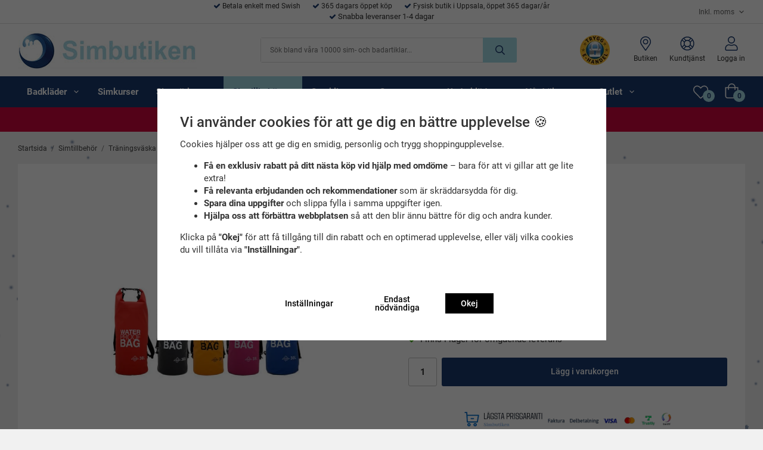

--- FILE ---
content_type: text/html; charset=UTF-8
request_url: https://www.simbutiken.se/simtillbehor/traningsvaska/dry-bag-dynamic-30-liter/
body_size: 28834
content:
<!doctype html><html lang="sv" class="header-banner-active fonts-loaded"><head><link rel="preconnect" href="https://wgrremote.se/"><link rel="preload" href="https://wgrremote.se/webbutiker/cookie/cookie-banner.css"><meta charset="utf-8"><title>Dry bag 30 liter I gul färg. Vattentät påse!</title><meta name="description" content="Köp dry bag till resan hos oss på simbutiken.se. Vi har stort sortiment av dry bags. Välkommen!"><meta name="keywords" content=""><meta name="robots" content="index, follow"><link rel="preload" href="/css/fonts/custom-fonts.css"><meta name="viewport" content="width=device-width, initial-scale=1"><!-- WIKINGGRUPPEN 12.0.0 --><link rel="shortcut icon" href="/favicon.png"><style>body{margin:0}*,*:before,*:after{-moz-box-sizing:border-box;-webkit-box-sizing:border-box;box-sizing:border-box}.wgr-icon{visibility:hidden}body{background-color:#f1f1f1}html{font-family:sans-serif;font-size:15px;font-weight:400;line-height:1.45;color:#333}@media all and (max-width:480px){html{font-size:.9rem}}html.fonts-loaded{font-family:'roboto',sans-serif}h1,h2,h3,h4,h5,h6{margin-top:0;margin-bottom:10px;font-family:sans-serif;font-weight:500;color:#333}.fonts-loaded h3,.fonts-loaded h4,.fonts-loaded h5,.fonts-loaded h6{font-family:'roboto',sans-serif}h1{font-size:30px;font-weight:500;line-height:1.25}.fonts-loaded h1{font-family:'roboto',sans-serif}h2{font-size:24px;font-weight:500}.fonts-loaded h2{font-family:'roboto',sans-serif}h3{font-size:20px}h4{font-size:18px}h5{font-size:17px}h6{font-size:13px}p{margin:0 0 10px}b,strong,th{font-weight:600}th,td{text-align:left}img{max-width:100%;height:auto;vertical-align:middle}a{color:#18396e;text-decoration:none}a:hover{text-decoration:underline}input,textarea{padding:8px 10px;border:1px solid #c2c2c2;border-radius:3px;color:#333;line-height:1.3;background-clip:padding-box}input:focus,textarea:focus{border-color:#aeaeae;outline:none}select{padding:2px 3px;font-size:11px}hr{display:block;height:1px;margin:15px 0;padding:0;border:0;border-top:1px solid #cfcfcf}.l-holder{position:relative;max-width:1220px;margin-left:auto;margin-right:auto}.view-home .l-holder{max-width:none}@media all and (max-width:1250px){.l-holder{margin-left:15px;margin-right:15px}.view-home .l-holder{margin-left:auto;margin-right:auto}}@media all and (max-width:768px),only screen and (max-device-width:900px) and (orientation:landscape){.l-holder{margin-top:15px}.view-home .l-holder{margin-top:0}}@media all and (max-width:480px){.l-holder{margin-top:25px}}.l-holder.bonus-ladder-active{margin-top:36px}.l-constrained{position:relative;max-width:1220px;margin-left:auto;margin-right:auto}@media all and (max-width:1250px){.l-constrained{margin-left:15px;margin-right:15px}}.l-content{display:-webkit-box;display:-ms-flexbox;display:flex;flex-wrap:wrap}@media all and (max-width:480px){.l-content{display:block}}.view-checkout .l-content{display:block}.l-main{margin-bottom:15px}.view-category .l-main{max-width:calc(100% - 225px);width:100%}@media all and (max-width:768px),only screen and (max-device-width:900px) and (orientation:landscape){.view-category .l-main{max-width:100%}}.view-giftcards .l-main{width:100%}@media all and (max-width:768px),only screen and (max-device-width:900px) and (orientation:landscape){.view-giftcards .l-main{max-width:100%}}.l-inner{border-radius:3px;margin-bottom:15px;padding:30px;background:#fff}@media all and (max-width:768px),only screen and (max-device-width:900px) and (orientation:landscape){.l-inner{margin-bottom:20px;padding:20px}}@media all and (max-width:480px){.l-inner{padding:15px}}.view-home .l-inner,.view-brandpage .l-inner,.view-category .l-inner,.view-product .l-inner,.view-search .l-inner,.view-favorites .l-inner,.view-giftcards .l-inner,.view-campaigns .l-inner{border-radius:0;margin-bottom:0;padding:0;background:none}.l-sidebar,.l-sidebar-primary{width:200px}.l-sidebar-primary{margin-right:25px;min-width:200px}@media all and (max-width:768px),only screen and (max-device-width:900px) and (orientation:landscape){.l-sidebar-primary{display:none}}.l-sidebar{margin-left:25px;float:right}@media all and (max-width:960px){.l-sidebar{display:none}}.view-blog .l-sidebar{margin-left:0}.is-fall{position:fixed;top:0;bottom:0;left:0;right:0;z-index:-1;width:100%;background-image:url(//wgrremote.se/img/mixed/snow/s1.png),url(//wgrremote.se/img/mixed/snow/s2.png),url(//wgrremote.se/img/mixed/snow/s3.png);-webkit-animation:falling 10s linear infinite;-moz-animation:falling 10s linear infinite;-ms-animation:falling 10s linear infinite;animation:falling 10s linear infinite}@keyframes falling{0%{background-position:0 0,0 0,0 0}50%{background-position:500px 500px,100px 200px,-100px 150px}100%{background-position:500px 1000px,200px 400px,-100px 300px}}@-webkit-keyframes falling{0%{background-position:0 0,0 0,0 0}50%{background-position:500px 500px,100px 200px,-100px 150px}100%{background-position:500px 1000px,200px 400px,-100px 300px}}.neutral-btn{padding:0;border-style:none;background-color:#fff0;outline:none;-webkit-appearance:none;-moz-appearance:none;appearance:none;-webkit-user-select:none;-moz-user-select:none;-ms-user-select:none;user-select:none}.grid{margin-left:-20px}.grid:before,.grid:after{content:"";display:table}.grid:after{clear:both}.grid:before,.grid:after{content:"";display:table}.grid:after{clear:both}.grid-item{display:inline-block;padding-left:20px;margin-bottom:20px;vertical-align:top}.grid--small{margin-left:-10px}.grid--small .grid-item{padding-left:10px;margin-bottom:10px}.grid--middle .grid-item{vertical-align:middle}.grid-item-1-1{width:100%}.grid-item-1-2{width:50%}.grid-item-1-3{width:33.33%}.grid-item-2-3{width:66.66%}.grid-item-1-4{width:25%}.grid-item-1-6{width:16.66%}@media all and (max-width:768px),only screen and (max-device-width:900px) and (orientation:landscape){.grid:not(.grid--static) .grid-item-1-4{width:50%}.grid:not(.grid--static) .grid-item-1-6{width:31.33%}}@media all and (max-width:480px){.grid:not(.grid--static){margin-left:0}.grid:not(.grid--static) .grid-item{padding-left:0}.grid:not(.grid--static) .grid-item-1-2,.grid:not(.grid--static) .grid-item-1-3,.grid:not(.grid--static) .grid-item-2-3,.grid:not(.grid--static) .grid-item-1-4{width:100%}.grid:not(.grid--static) .grid-item-1-6{width:50%}}.nav,.nav-block,.nav-float{margin:0;padding-left:0;list-style-type:none}.nav>li,.nav>li>a{display:inline-block}.nav-float>li{float:left}.nav-block>li>a{display:block}.nav-tick li{margin-right:10px}.nav-tick{margin-bottom:10px}.block-list{margin:0;padding-left:0;list-style-type:none}.list-info dd{margin:0 0 15px}.media{margin-bottom:15px}.media,.media-body{overflow:hidden}.media-img{margin-right:15px;float:left}.media-img img{display:block}.table{width:100%;border-collapse:collapse;border-spacing:0}.table td,.table th{padding:0}.default-table{width:100%}.default-table>thead>tr{border-bottom:1px solid #e2e2e2}.default-table>thead th{padding:8px}.default-table>tbody td{padding:8px}.video-wrapper{position:relative;padding-bottom:56.25%;padding-top:25px;height:0;margin-bottom:20px}.video-wrapper iframe{position:absolute;top:0;left:0;width:100%;height:100%}.flexslider{height:0;overflow:hidden}.flexslider .is-flex-lazyload{visibility:hidden}.flexslider a{text-decoration:none}.flex__item{position:relative;display:none;backface-visibility:hidden}.flex__item:first-child{display:block}.is-flex-loading .flex-arrow{visibility:hidden}.is-flex-touch .flex-arrows{display:none}.is-flex-loading .flex-nav{visibility:hidden;opacity:0}.flex-nav{margin-top:15px;margin-bottom:10px;opacity:1;visibility:visible}.flex-nav--paging{position:absolute;bottom:0;z-index:99;width:100%;text-align:center}.flex-nav--paging li{display:inline-block;margin:0 4px}.flex-nav--paging a{display:block;width:9px;height:9px;background:#666;background:rgb(0 0 0 / .2);border-radius:100%;cursor:pointer;text-indent:-9999px;-webkit-tap-highlight-color:#fff0}.flex-nav--paging .flex-active a{background:#000;background:rgb(0 0 0 / .5);cursor:default}.flex-nav--thumbs{overflow:hidden}.flex-nav--thumbs li{width:9%;float:left}.flex-nav--thumbs img{opacity:.7;cursor:pointer}.flex-nav--thumbs img:hover,.flex-active .flex-nav--thumbs img{opacity:1}.flex-nav--thumbs .flex-active{cursor:default}.flex-caption{position:absolute;top:0;bottom:0;width:100%;z-index:8;display:flex;align-items:center;justify-content:center;padding:5px 10px;overflow:hidden}.flex-caption h2{font-size:2rem}@media all and (max-width:480px){.flex-caption h2{font-size:1.5rem}}.flex-caption p{padding:0 0 5px;margin:0}@media all and (max-width:480px){.flex-caption p{font-size:.9rem}}.is-lazyload,img[data-src]{visibility:hidden;opacity:0}img[src]{visibility:visible;opacity:1;transition:opacity .3s}.highlight-bar{margin-bottom:15px;text-align:center;font-size:24px;font-weight:700}@media all and (max-width:768px),only screen and (max-device-width:900px) and (orientation:landscape){.bonus-ladder{display:inline-block;vertical-align:middle}}.bonus-ladder .bonus-ladder__link{height:51px;padding-bottom:0;padding-top:0;line-height:51px}.bonus-ladder .bonus-ladder__link .icon{margin-left:5px}@media all and (max-width:1250px){.bonus-ladder .bonus-ladder__link{padding-left:20px;padding-right:20px}}@media all and (max-width:960px){.bonus-ladder .bonus-ladder__link{padding-left:15px;padding-right:15px}}@media all and (max-width:768px),only screen and (max-device-width:900px) and (orientation:landscape){.bonus-ladder .bonus-ladder__link{border-bottom-right-radius:3px;border-top-right-radius:3px;height:34px;margin-right:10px;padding-left:12px;padding-right:12px;font-size:11px;line-height:34px}}@media all and (max-width:480px){.bonus-ladder .bonus-ladder__link{position:absolute;left:0;right:0;top:100%;border-radius:0;height:24px;margin-right:0;line-height:24px;text-align:center}}.bonus-ladder+.topcart-holder .btn--topcart{border-bottom-left-radius:0;border-top-left-radius:0}@media all and (max-width:1250px){.bonus-ladder+.topcart-holder .btn--topcart{padding-left:20px;padding-right:20px}}@media all and (max-width:960px){.bonus-ladder+.topcart-holder .btn--topcart{padding-left:15px;padding-right:15px}}.breadcrumbs{padding-bottom:7px;margin-bottom:10px;width:100%;font-size:.8rem}.breadcrumbs>li{color:#777;line-height:1}.breadcrumbs a{color:#444;vertical-align:top}.breadcrumbs .icon{margin-left:2px;margin-right:2px;vertical-align:top;color:#999}.breadcrumbs__divider{margin-left:7px;margin-right:7px}.rss-logo .icon{font-size:14px;vertical-align:middle}.rss-logo a .icon{color:#333}.rss-logo a:hover .icon{color:#db6b27;text-decoration:none}.btn{position:relative;display:inline-block;padding:10px 26px;background-color:#a6dce8;border-style:none;border-radius:3px;line-height:1;color:#18396e;font-weight:500;font-size:14px;cursor:pointer;outline-style:none;user-select:none;-webkit-tap-highlight-color:#fff0}.btn .icon{vertical-align:middle}.btn:hover,.btn:focus{text-decoration:none;background-color:#92d4e3}.btn:active{box-shadow:inset 0 3px 5px rgb(0 0 0 / .125)}.btn--primary{background-color:#18396e;color:#fff}.btn--primary:hover,.btn--primary:focus{background-color:#132e59}.btn--medium{padding:12px 30px;font-size:.9rem}.btn--large{padding:15px 35px;font-size:1rem}.btn--block{width:100%;display:block;padding:12px 30px;font-size:.9rem;text-align:center}.card{margin-bottom:15px}.card__heading{margin:0;padding:7px 10px;background-color:#a6dce8;font-weight:700;color:#fff}.view-blog .card__heading{background-color:#18396e}.card__body{padding:10px;border:1px solid #dcdcdc;border-top-style:none;background:#fff}.topcart-wrapper{display:flex;flex-shrink:0}.topcart{display:flex;align-items:center;color:#fff}.topcart a{color:#fff}.topcart a:hover{text-decoration:none}.topcart__body{display:inline-block;margin-right:5px;cursor:pointer;vertical-align:middle}.topcart__count,.topcart__favorites__count{font-weight:600}.topcart__icon-inner{position:relative;display:inline-block;vertical-align:middle}.topcart__count,.topcart__favorites__count{position:absolute;bottom:-4px;right:0;border-radius:50%;height:20px;width:20px;background:#a6dce8;color:#18396e;font-size:12px;line-height:20px;text-align:center}.topcart__cart-icon{position:relative;top:-2px;margin-right:10px;margin-left:5px;color:#fff;font-size:25px;vertical-align:top}.topcart__favorites{position:relative;margin-right:22px}.topcart__favorites .icon{color:#fff;vertical-align:top;font-size:25px}.is-hover.topcart__favorites .icon{animation:pop 0.25s cubic-bezier(.694,.0482,.335,1) 3}.topcart__favorites__count{right:-11px}.is-add-favorites-item .topcart__favorites__count{animation:cart-count-pop 0.25s cubic-bezier(.694,.0482,.335,1)}.is-new-cart-item .topcart__count{animation:cart-count-pop 0.25s cubic-bezier(.694,.0482,.335,1)}.popcart{display:none}.filtermenu{margin:0;padding-left:0;list-style-type:none}.filtermenu li:last-child{border-bottom:0}.product-filter__items{display:none}.is-active .product-filter__items{display:-webkit-box;display:-ms-flexbox;display:flex;-ms-flex-wrap:wrap;flex-wrap:wrap;padding:4px 10px;background:#fff}.product-filter__item{margin-right:10px}.filtermenu__item{padding:6px;border-bottom:solid 1px #dcdcdc;background-color:#f9f9f9}.filtermenu__item--heading{padding:8px 10px;font-weight:600;background:#fff}.product-sort-holder{margin-right:5px}.product-filter-holder,.product-sort-holder{display:inline-block}@media all and (max-width:768px),only screen and (max-device-width:900px) and (orientation:landscape){.product-filter-holder{display:none}}.filter__item{position:relative;display:inline-block;margin-right:5px;padding-bottom:5px}.filter__item:first-of-type .filter__item--heading{padding-left:0}.filter__item--heading{display:-webkit-box;display:-ms-flexbox;display:flex;-webkit-box-pack:justify;-ms-flex-pack:justify;justify-content:space-between;-webkit-box-align:center;-ms-flex-align:center;align-items:center;padding:8px 10px;background:#fff;border:1px solid #d9d9d9;border-radius:4px;cursor:pointer}.filter__items-holder{position:absolute;top:100%;z-index:2;border:1px solid #d9d9d9;border-radius:4px;display:none;padding:8px 10px;width:20vh;height:auto;max-height:40vh;overflow-y:auto;overflow-x:hidden;background:#fff}.filter__item.is-active .filter__items-holder{display:block}.filter__item.is-active .filter-arrow-down,.filter__item .filter-arrow-up{display:none}.filter__item.is-active .filter-arrow-up,.filter__item .filter-arrow-down{display:inline-block}.filter-arrow-down,.filter-arrow-up{font-size:19px}.filter__items{margin-bottom:5px;text-align:center}.filter__items label{display:inline-block;padding:4px 8px;border:1px solid #d9d9d9;border-radius:4px;width:100%}.product-filter{display:none;overflow:hidden;margin-top:10px;margin-bottom:10px;padding:0;border:1px solid #e2e2e2;border-radius:3px}@media all and (max-width:768px),only screen and (max-device-width:900px) and (orientation:landscape){.product-filter{display:block}}.product-filter__btn{width:100%;padding:10px;display:flex;align-items:center;justify-content:space-between;background:#f9f9f9;font-weight:700}.product-filter__body{display:none;padding:15px 15px 0}.grid-gallery{margin:0;padding-left:0;list-style-type:none;display:grid;grid-template-columns:repeat(4,1fr);grid-gap:15px;margin-bottom:15px;margin-bottom:40px}.no-cssgrid .grid-gallery{margin-left:-15px}.no-cssgrid .grid-gallery>li{display:inline-block;vertical-align:top;width:calc(99.99%/4 - 15px);margin-left:15px;margin-bottom:15px}.view-category .grid-gallery,.view-product .grid-gallery,.view-search .grid-gallery,.view-campaigns .grid-gallery,.view-giftcards .grid-gallery,.autocomplete .grid-gallery{display:grid;grid-template-columns:repeat(4,1fr);grid-gap:15px;margin-bottom:15px}.no-cssgrid .view-category .grid-gallery,.no-cssgrid .view-product .grid-gallery,.no-cssgrid .view-search .grid-gallery,.no-cssgrid .view-campaigns .grid-gallery,.no-cssgrid .view-giftcards .grid-gallery,.no-cssgrid .autocomplete .grid-gallery{margin-left:-15px}.no-cssgrid .view-category .grid-gallery>li,.no-cssgrid .view-product .grid-gallery>li,.no-cssgrid .view-search .grid-gallery>li,.no-cssgrid .view-campaigns .grid-gallery>li,.no-cssgrid .view-giftcards .grid-gallery>li,.no-cssgrid .autocomplete .grid-gallery>li{display:inline-block;vertical-align:top;width:calc(99.99%/4 - 15px);margin-left:15px;margin-bottom:15px}@media all and (max-width:960px){.grid-gallery,[class^=view-] .grid-gallery{display:grid;grid-template-columns:repeat(3,1fr);grid-gap:15px;margin-bottom:15px}.no-cssgrid .grid-gallery,.no-cssgrid [class^=view-] .grid-gallery{margin-left:-15px}.no-cssgrid .grid-gallery>li,.no-cssgrid [class^=view-] .grid-gallery>li{display:inline-block;vertical-align:top;width:calc(99.99%/3 - 15px);margin-left:15px;margin-bottom:15px}}@media all and (max-width:480px){.grid-gallery,[class^=view-] .grid-gallery{display:grid;grid-template-columns:repeat(2,1fr);grid-gap:15px;margin-bottom:15px}.no-cssgrid .grid-gallery,.no-cssgrid [class^=view-] .grid-gallery{margin-left:-15px}.no-cssgrid .grid-gallery>li,.no-cssgrid [class^=view-] .grid-gallery>li{display:inline-block;vertical-align:top;width:calc(99.99%/2 - 15px);margin-left:15px;margin-bottom:15px}}@media all and (max-width:960px){.autocomplete .grid-gallery--products{grid-template-columns:repeat(3,1fr)}}@media all and (max-width:480px){.autocomplete .grid-gallery--products{grid-template-columns:repeat(2,1fr)}}.view-home .grid-gallery--categories{display:grid;grid-template-columns:repeat(6,1fr);grid-gap:15px;margin-bottom:15px;margin-top:20px;margin-bottom:20px}.no-cssgrid .view-home .grid-gallery--categories{margin-left:-15px}.no-cssgrid .view-home .grid-gallery--categories>li{display:inline-block;vertical-align:top;width:calc(99.99%/6 - 15px);margin-left:15px;margin-bottom:15px}.view-home .grid-gallery--categories .category-item__img img{border:0;border-radius:10px}.view-home .grid-gallery--categories .category-item__body{padding-left:10px;padding-right:10px}@media all and (max-width:600px){.view-home .grid-gallery--categories{display:grid;grid-template-columns:repeat(2,1fr);grid-gap:10px;margin-top:20px;margin-bottom:10px}.no-cssgrid .view-home .grid-gallery--categories{margin-left:-10px}.no-cssgrid .view-home .grid-gallery--categories>li{display:inline-block;vertical-align:top;width:calc(99.99%/2 - 10px);margin-left:10px;margin-bottom:10px}}.row-gallery{margin:0;padding-left:0;list-style-type:none}.row-gallery>li{margin-bottom:15px}.list-gallery{margin:0;padding-left:0;list-style-type:none}.list-gallery>li{margin-bottom:15px}.list-gallery>li:last-child{margin-bottom:0}.header-bar{border-bottom:1px solid #dcdcdc;padding-top:2px;padding-bottom:2px;background:#fff;font-size:12px}.header-bar .wgr-icon{position:relative;top:1px;color:#18396e}@media all and (max-width:768px),only screen and (max-device-width:900px) and (orientation:landscape){.header-bar{display:none}}.header-bar-sections{display:flex;align-items:center;justify-content:space-between}.header-bar-sections__col-1{margin-left:20%;width:60%;text-align:center}@media all and (max-width:960px){.header-bar-sections__col-1{margin-left:0;width:auto;text-align:left}}.header-bar-sections__col-1 ul{margin:0;padding:0;list-style:none}.header-bar-sections__col-1 li{display:inline-block;margin-left:10px;margin-right:10px}@media all and (max-width:960px){.header-bar-sections__col-1 li{margin-left:0;margin-right:20px}}.header-bar__nav{margin-left:20px;display:inline-block;vertical-align:middle}.header-bar__nav li{margin-left:25px;vertical-align:middle}.header-bar__nav a{color:#333}.header-bar__nav .input-select,.header-bar__nav .input-select select{color:#666}.header{position:relative;z-index:101;background:#fff}@media all and (max-width:768px),only screen and (max-device-width:900px) and (orientation:landscape){.header{position:absolute;top:0;left:0;right:0}}.header-sections{position:relative;display:-webkit-box;display:-ms-flexbox;display:flex;-webkit-box-align:center;-ms-flex-align:center;align-items:center;padding-top:12px;padding-bottom:12px}.header-sections__col-1{max-width:400px;-ms-flex-negative:0;flex-shrink:0}.header-sections__col-2{-ms-flex-negative:0;flex-shrink:0;padding-left:40px}@media all and (max-width:1250px){.header-sections__col-2{padding-left:20px}}.header-sections__col-2 p{margin-bottom:0}.header-sections__col-3{margin-left:auto;margin-right:auto;max-width:470px;padding-left:40px;width:100%}@media all and (max-width:1250px){.header-sections__col-3{padding-left:20px}}.header-sections__col-4{-ms-flex-negative:0;flex-shrink:0;padding-left:20px}@media all and (max-width:1250px){.header-sections__col-4{padding-left:0}}.header-sections__col-4 li{margin-left:20px;text-align:center}.header-sections__col-4 li a{color:#333;font-size:12px}.header-sections__col-4 li span{display:block}.header-sections__col-4 li .icon{color:#18396e;font-size:24px}.header-logo{display:inline-block;max-width:100%}@media all and (max-width:960px){.header-logo{max-width:200px}}.m-header{position:relative;position:-webkit-sticky;position:sticky;top:0;z-index:1000;display:none;align-items:center;justify-content:space-between;height:115px;padding-left:10px;padding-right:10px;background:#fff;border-bottom:1px solid #e9e9e9}@media all and (max-width:768px),only screen and (max-device-width:900px) and (orientation:landscape){.m-header{display:flex}}@media all and (max-width:480px){.m-header{height:115px}}@media screen and (orientation:landscape){.m-header{position:relative}}.m-header-sections{display:flex;flex-direction:column;width:100%}.m-header-section__col-1{max-height:21px;overflow:hidden}.m-header-section__col-1 ul{margin-bottom:0;margin-top:0;padding-left:0;list-style-type:none}.m-header-section__col-1 ul li{text-align:center;font-size:.9rem}.m-header-section__col-2{display:flex;align-items:center;justify-content:space-between}.m-header__col-1,.m-header__col-2,.m-header__col-3{flex:1}.m-header__col-2{text-align:center}.m-header__col-3{display:flex;justify-content:flex-end;text-align:right}.m-header__logo{display:inline-block}.m-header__logo img{max-width:155px;max-height:115px;padding-top:5px;padding-bottom:5px}@media all and (max-width:480px){.m-header__logo img{max-width:135px;max-height:115px}}.m-header__logo img:hover,.m-header__logo img:active{opacity:.8}.m-header__logo a{-webkit-tap-highlight-color:#fff0}.m-header__item{width:35px;color:#18396e;font-size:21px;line-height:1;-webkit-tap-highlight-color:#fff0}.m-header__item .icon{vertical-align:top}.m-header__item--search{font-size:18px}.m-header__item--cart-inner{position:relative;display:inline-block}.m-header__item--cart-count,.m-header__item--favorites-count{position:absolute;top:10px;right:-7px;height:17px;width:17px;background:#a6dce8;border-radius:50%;line-height:17px;font-size:10px;color:#18396e;text-align:center}.m-header__item--favorites{position:relative;margin-right:6px}.is-hover.m-header__item--favorites .icon{animation:pop 0.25s cubic-bezier(.694,.0482,.335,1) 3}.m-header__item--favorites-count{bottom:-6px;top:auto;right:-1px}.is-add-favorites-item .m-header__item--favorites-count{animation:cart-count-pop 0.25s cubic-bezier(.694,.0482,.335,1)}.header-banner{padding-bottom:10px;padding-top:10px;background-color:#d1053d;color:#fff}.header-banner a{color:#fff}.header-banner p{margin-bottom:0}.header-banner ul{margin-bottom:0;margin-top:0;padding-left:0;list-style-type:none}.header-banner-active .header-banner{margin-bottom:20px}@media all and (max-width:768px),only screen and (max-device-width:900px) and (orientation:landscape){.header-banner{padding-bottom:5px;padding-top:5px;font-size:.9rem}}.icon{display:inline-block;width:1em;height:1em;stroke-width:0;stroke:currentColor;fill:currentColor;pointer-events:none}.icon--small{font-size:.8rem}.icon--medium{font-size:1.2rem}.icon--large{font-size:3rem}.icon-on,.is-active .icon-off,.is-hover .icon-off{display:none}.is-active .icon-on,.is-hover .icon-on{display:inline}input[type="radio"],input[type="checkbox"]{display:none;display:inline-block\9}input[type="radio"]+label,input[type="checkbox"]:not(.checkbox)+label{cursor:pointer}input[type="radio"]+label:before,input[type="checkbox"]:not(.checkbox)+label:before{display:inline-block;display:none\9;width:12px;height:12px;margin-right:4px;margin-top:3px;border:1px solid #a9a9a9;border-radius:2px;background:#f9f9f9;background:linear-gradient(#f9f9f9,#e9e9e9);vertical-align:top;content:''}input[type="radio"]+label:before{border-radius:50%}input[type="radio"]:checked+label:before{background:#f9f9f9 url(//wgrremote.se/img/mixed/checkbox-radio-2.png) center no-repeat;background-size:6px}input[type="checkbox"]:checked+label:before{background:#f9f9f9 url(//wgrremote.se/img/mixed/checkbox-box-2.png) center no-repeat;background-size:8px}input[type="radio"]:disabled+label:before,input[type="checkbox"]:disabled+label:before{background:#bbb;cursor:default}.label-wrapper{padding-left:20px}.label-wrapper>label{position:relative}.label-wrapper>label:before{position:absolute;margin-left:-20px}.input-form input,.input-form textarea{width:100%}.input-form__row{margin-bottom:8px}.input-form label{display:inline-block;margin-bottom:2px}.max-width-form{max-width:300px}.max-width-form-x2{max-width:400px}.input-table{display:table}.input-table__item{display:table-cell;white-space:nowrap}.input-table--middle .input-table__item{vertical-align:middle}.input-group{display:flex}.input-group--cramped .btn{border-radius:3px}.input-group--cramped *:first-child{border-top-right-radius:0;border-bottom-right-radius:0}.input-group--cramped *:last-child{border-top-left-radius:0;border-bottom-left-radius:0}.input-group--cramped input:first-child{border-right:0}.input-group--cramped input:last-child{border-left:0}.input-group__item{width:50%}.input-group__item:first-child{margin-right:2%}.input-group-1-4 .input-group__item{width:70%}.input-group-1-4 .input-group__item:first-child{width:28%}.input-select{position:relative;display:inline-flex;align-items:center}.input-select select{width:100%;height:100%;padding:5px 15px 5px 0;-webkit-appearance:none;-moz-appearance:none;appearance:none;border-style:none;background:none;font:inherit;line-height:normal;outline:none}.input-select select::-ms-expand{display:none}.input-select .icon{position:absolute;top:0;right:0;bottom:0;margin:auto}.input-select--box{border:1px solid #d9d9d9;border-radius:3px}.input-select--box select{padding:8px 30px 8px 15px}.input-select--box--small select{padding:5px 25px 5px 10px}.input-select--box .icon{right:10px}.banners input[type=radio].default:after{width:15px;height:15px;border-radius:15px;top:-2px;left:-1px;position:relative;background-color:#d1d3d1;content:'';display:inline-block;visibility:visible;border:2px solid #fff}.banners input[type=radio].default:checked:after{width:15px;height:15px;border-radius:15px;top:-2px;left:-1px;position:relative;background-color:#CD6771;content:'';display:inline-block;visibility:visible;border:2px solid #fff}.banners input[type=radio]:hover{cursor:hand;cursor:pointer}.colorpicker-js,.colorpicker-input-js{display:inline-block}.colorpicker-input-js{border-radius:5px;border:1px solid #0d0d0d;width:25px;height:25px;margin-top:auto}.colorPickerLabel{display:inline-block;width:auto;height:25px;line-height:25px;float:left;margin-right:4px}a.banner-action{color:#369}.hide{display:none!important}.product-item{position:relative;display:-webkit-box;display:-ms-flexbox;display:flex;-webkit-box-orient:vertical;-webkit-box-direction:normal;-ms-flex-direction:column;flex-direction:column;border-style:none;border-radius:3px;padding:15px;overflow:hidden;background:#fff;cursor:pointer}.product-item:hover{box-shadow:1px 1px 10px rgb(0 0 0 / .1)}@media all and (max-width:768px),only screen and (max-device-width:900px) and (orientation:landscape){.product-item{padding:10px;-webkit-tap-highlight-color:#fff0}.product-item:hover{box-shadow:none}}.product-item .price{font-size:1.3rem}.product-item .product-item__storeprice{color:#666;font-size:11px}.product-item__img{position:relative;padding-bottom:100%;margin-bottom:7px}.product-item__img img{position:absolute;top:0;right:0;bottom:0;left:0;margin:auto;max-height:100%}.product-item_brandsimg{position:absolute;top:10px;left:10px}.product-item_brandsimg img{max-width:50%;width:100%}.product-item__rating{height:18px;margin-bottom:3px;font-size:12px}.product-item__rating .wgr-icon{position:relative;top:1px}.product-item__heading{margin-bottom:7px;font-size:.95rem;font-weight:400;color:#333}.product-item__banner{position:absolute;left:-50px;top:5px;height:40px;width:170px;background:#ff7e00;color:#fff;font-weight:700;line-height:40px;text-align:center;transform:rotate(-30deg)}@media all and (max-width:600px){.product-item__banner{height:30px;width:150px;font-size:13px;line-height:30px}}.product-item__body{margin-top:auto;font-size:.9rem}.product-item__select-area{margin-bottom:7px}.product-item__buttons{display:flex;margin-top:7px}.product-item__buttons .btn{display:inline-block}.product-item__favorite-icon{position:absolute;top:0;right:0;color:#b6b6b6;font-size:18px}.product-item__favorite-icon:after{position:absolute;top:0;right:0;border-right:45px solid #fff;border-bottom:45px solid #fff0;content:''}.product-item__favorite-icon .icon{position:absolute;top:5px;right:5px;z-index:1}.is-active.product-item__favorite-icon .icon{color:#ff7e00}.is-hover.product-item__favorite-icon .icon{animation:pop 0.25s cubic-bezier(.694,.0482,.335,1)}.product-item__footer{display:flex;align-items:center;justify-content:space-between}.product-item__color{display:flex;flex-shrink:0}.product-item__color__color{display:flex;align-items:center;justify-content:center;border:1px solid #b7b7b7;border-radius:50%;height:20px;width:20px}.product-item__color__color span{border-radius:50%;height:14px;width:14px}.product-item__color__amount{margin-left:5px}.list-gallery .product-item{border:none;padding:0}.category-item{position:relative;padding:8px;background:#fff;text-align:center;cursor:pointer}@media all and (max-width:768px),only screen and (max-device-width:900px) and (orientation:landscape){.category-item{-webkit-tap-highlight-color:#fff0}}.category-item__img{position:relative;border-radius:10px;margin-bottom:7px;overflow:hidden;padding-bottom:100%;background:#fff}.category-item__img img{position:absolute;top:0;right:0;bottom:0;left:0;margin:auto;max-height:100%}.category-item__heading{font-weight:400}.category-item__heading a{text-decoration:none;color:#333}.category-item--card{padding:0;border-style:none}.category-item--card .category-item__img{margin-bottom:0}.category-item--card .category-item__body__title{margin-top:10px;color:#333;font-size:1rem}.product-item-row{padding:15px;border:1px solid #e9e9e9;overflow:hidden;cursor:pointer}@media all and (max-width:480px){.product-item-row .btn:not(.btn--primary){display:none}.product-item-row .btn{padding:6px 12px}}.product-item-row__checkbox-area{float:left}.product-item-row__img{float:left;width:80px;margin-right:15px;text-align:center}.product-item-row__img img{max-height:80px}.product-item-row__footer{float:right;margin-left:15px;text-align:right}.product-item-row__body{overflow:hidden}.product-item-row__price{margin-bottom:10px}.menubar{position:relative;position:-webkit-sticky;position:sticky;top:0;left:0;z-index:100;margin-bottom:20px;background-color:#18396e}.header-banner-active .menubar,.view-home .menubar{margin-bottom:0}@media all and (max-width:768px),only screen and (max-device-width:900px) and (orientation:landscape){.menubar{display:none}}.menubar-inner{display:-webkit-box;display:-ms-flexbox;display:flex;-webkit-box-align:center;-ms-flex-align:center;align-items:center;-webkit-box-pack:justify;-ms-flex-pack:justify;justify-content:space-between}.site-nav{display:-webkit-box;display:-ms-flexbox;display:flex;-ms-flex-wrap:wrap;flex-wrap:wrap;align-items:center;justify-content:center}.site-nav>li>a{display:-webkit-box;display:-ms-flexbox;display:flex;-webkit-box-align:center;-ms-flex-align:center;align-items:center;padding:0 15px;height:52px;color:#fff;font-size:1rem;font-weight:600}@media all and (max-width:1250px){.site-nav>li>a{padding:0 16px;font-size:1rem}}@media all and (max-width:960px){.site-nav>li>a{padding:0 12px;font-size:.9rem}}.site-nav>li:hover>a{text-decoration:none;background-color:#0f2344;color:#fff}.site-nav>li>a.selected{background-color:#a6dce8;color:#18396e}.site-nav__home .icon{position:relative;vertical-align:middle}.dropdown{display:none}.listmenu{margin:0;padding-left:10px;list-style-type:none}.listmenu a{padding-top:2px;padding-bottom:2px;position:relative;display:block;font-size:.9rem;color:#222}.listmenu .selected{font-weight:600}li .listmenu{display:none}.is-listmenu-opened>.listmenu{display:block}.listmenu-0{padding:15px;background:#fff}.listmenu-0>li>a{padding-top:2px 17px 2px 10px;font-weight:400}.listmenu-0>li>.selected,.listmenu-0>li>.selected .menu-node{color:#0f2344;font-weight:600}.listmenu-1{padding-top:4px;padding-bottom:4px;padding-left:15px}.listmenu-1>li>a{padding-top:4px;padding-bottom:4px}.menu-node{position:absolute;top:0;right:0;bottom:0;margin:auto;width:25px;height:12px;font-size:12px;color:#18396e;text-align:center}@media all and (max-width:768px),only screen and (max-device-width:900px) and (orientation:landscape){.menu-node{width:40px;height:100%;text-align:center;line-height:49px;font-size:22px}}.price{color:#333;font-size:24px;font-weight:700}.price-discount{color:#d1053d}.price-original{display:inline-block;margin-left:3px;color:#333;font-size:.9rem;text-decoration:line-through}.price-original.muted{color:#333}.site-search{position:relative;display:flex;margin:auto;background:#fff;border:1px solid #dcdcdc;border-radius:3px}.site-search .icon{vertical-align:top}.site-search .preloader{left:auto;right:15px}.site-search__col-1{position:relative;width:100%}.site-search__col-2{height:40px}.site-search__input{height:40px;padding-left:15px;overflow:hidden;background:#fff;border-radius:0;border:none;font-size:.8rem;text-overflow:ellipsis;white-space:nowrap}.site-search__input::-ms-clear{display:none}.site-search__btn{position:absolute;top:-1px;bottom:-1px;right:-1px;z-index:2;padding:0;border-style:none;background-color:#fff0;outline:none;-webkit-appearance:none;-moz-appearance:none;appearance:none;-webkit-user-select:none;-moz-user-select:none;-ms-user-select:none;user-select:none;border-left:1px solid #a6dce8;border-radius:0 3px 3px 0;padding-left:20px;padding-right:20px;background:#a6dce8;color:#18396e;font-size:16px;line-height:1}.site-search__btn .icon{vertical-align:top}.site-search__btn:hover{background:#92d4e3}.site-search__btn:focus{opacity:.6}.autocomplete{position:absolute;top:97px;left:0;right:0;z-index:1001;margin-top:20px;width:100%;display:none;padding:20px;background:#fff;border:1px solid #ddd;border-radius:0 0 3px 3px;color:#222}.autocomplete a{color:#333}@media all and (max-width:1250px){.autocomplete{margin-left:15px;margin-right:15px;width:auto}}@media all and (max-width:768px),only screen and (max-device-width:900px) and (orientation:landscape){.autocomplete{position:fixed;bottom:0;margin-top:0;margin-left:0;margin-right:0;padding:0;background:rgb(0 0 0 / .3);box-shadow:none;border-radius:0}}.is-autocomplete-active .autocomplete{display:block}@media all and (max-width:768px),only screen and (max-device-width:900px) and (orientation:landscape){.autocomplete-content{padding:15px 15px 100px;height:100%;overflow-y:auto;user-select:none;-webkit-overflow-scrolling:touch!important}.is-autocomplete-open body,.is-autocomplete-active .autocomplete{background:#fff}.is-autocomplete-open body{overflow:hidden}.is-autocomplete-open .autocomplete{display:block}.is-autocomplete-open .m-nav{display:none}}.sort-section{margin-top:5px;margin-bottom:20px}.sort-section>li{margin-right:4px}.sort-section-heading{display:flex;align-items:center;padding-left:15px;padding-right:15px;background:#fff;border:1px solid #d9d9d9;border-right:0;border-top-left-radius:3px;border-bottom-left-radius:3px;font-weight:700}.sort-section-select{border-top-left-radius:0;border-bottom-left-radius:0;background:#fff}@media all and (max-width:768px),only screen and (max-device-width:900px) and (orientation:landscape){.sort-section-select{width:100%}}.l-product{display:flex;flex-wrap:wrap;overflow:hidden}.l-product-col-1{width:50%}.l-product-col-2{width:50%;padding-left:3em}@media all and (max-width:600px){.l-product-col-1,.l-product-col-2,.l-product-col-3{float:none;max-width:100%;padding-left:0;padding-right:0;width:100%}}.l-product-col-3{margin-top:30px;width:100%}@media all and (max-width:480px){.l-product-col-3{margin-top:0;width:100%}}.favorites-add{position:absolute;right:0;z-index:3;font-size:2rem;color:#999}.favorites-add:hover,.favorites-add :active{text-decoration:none}.favorites-add.is-active .icon{color:#ff7e00}.product-carousel{margin-bottom:15px;overflow:hidden;position:relative}.product-carousel,.product-carousel__item{max-height:500px}@media all and (max-width:480px){.product-carousel,.product-carousel__item{max-height:250px}}.product-carousel__item{text-align:center;position:relative}.product-carousel__link{display:block;height:0;width:100%;cursor:pointer;cursor:-webkit-zoom-in;cursor:-moz-zoom-in;cursor:zoom-in}.product-carousel__img{position:absolute;top:0;left:0;right:0;bottom:0;margin:auto;max-height:100%;width:auto;object-fit:contain}.product-thumbs{margin-bottom:15px;font-size:0;text-align:center}.product-thumbs img{border:1px solid #c2c2c2;border-radius:4px;max-height:100px;margin-top:5px;margin-right:5px;cursor:pointer}.product-thumbs .is-active img{border-color:#18396e}.product-title{margin-bottom:15px}.product-option-spacing{padding-right:10px;padding-bottom:7px}.product-cart-button-wrapper{margin-bottom:15px}@media all and (max-width:480px){.product-cart-button-wrapper .btn--primary{display:block;text-align:center;width:100%}}.product-quantity{padding-top:10px;padding-bottom:10px;margin-right:8px;height:48px;width:48px;font-weight:600;text-align:center}.product-custom-fields{margin-left:5px;margin-top:10px}.product-price-field{margin-bottom:20px}.product-price-field .price{font-size:30px}.products-package-parts{margin-bottom:10px}.product-stock{margin-bottom:20px}.product-stock-item{display:none}.product-stock-item .icon{vertical-align:middle;font-size:16px}.active-product-stock-item{display:block}.product-stock-item__text{vertical-align:middle}.in-stock .icon{color:#3eac0d}.on-order .icon{color:#eba709}.soon-out-of-stock .icon{color:#114b85}.out-of-stock>.icon{color:#d4463d}.product-part-payment-klarna{margin-bottom:10px}.is-hidden{display:none!important}.clearfix:before,.clearfix:after{content:"";display:table}.clearfix:after{clear:both}.clear{clear:both}.flush{margin:0!important}.wipe{padding:0!important}.right{float:right!important}.left{float:left!important}.float-none{float:none!important}.text-left{text-align:left!important}.text-center{text-align:center!important}.text-right{text-align:right!important}.align-top{vertical-align:top!important}.align-middle{vertical-align:middle!important}.align-bottom{vertical-align:bottom!important}.go:after{content:"\00A0" "\00BB"!important}.stretched{width:100%!important}.center-block{display:block;margin-left:auto;margin-right:auto}.vertical-center{display:flex;align-items:center}.space-between{display:flex;justify-content:space-between}.vertical-center-space-between{display:flex;align-items:center;justify-content:space-between}.muted{color:#6E6E6E}.info,.footer-newsletter-info{font-size:.7rem;color:#777}.brand{color:#a6dce8}.reset-line-height{line-height:1}.mr-small{margin-right:5px}.ml-small{margin-left:5px}.mt-small{margin-top:5px}.mb-small{margin-bottom:5px}.mr{margin-right:15px}.ml{margin-left:15px}.mt{margin-top:15px}.mb{margin-bottom:15px}.white-bg{margin-bottom:30px;padding:30px;background:#fff}.view-home .white-bg{margin-top:30px;padding:70px}@media all and (max-width:960px){.view-home .white-bg{margin-top:20px;padding:40px}}@media all and (max-width:768px),only screen and (max-device-width:900px) and (orientation:landscape){.view-home .white-bg{padding:20px}}@media all and (max-width:480px){.view-home .white-bg{padding:15px}}@media all and (max-width:768px),only screen and (max-device-width:900px) and (orientation:landscape){.white-bg{margin-bottom:20px;padding:20px}}@media all and (max-width:480px){.white-bg{padding:15px}}@media all and (max-width:960px){.hide-for-xlarge{display:none!important}}@media all and (max-width:768px),only screen and (max-device-width:900px) and (orientation:landscape){.hide-for-large{display:none!important}.hide-on-touch{display:none}}@media all and (max-width:480px){.hide-for-medium{display:none!important}}@media all and (max-width:320px){.hide-for-small{display:none!important}}@media all and (min-width:769px){.hide-on-desktop{display:none}}</style><link rel="stylesheet" href="/js/vendors/splide/splide-core.min.css?v=1766"><link rel="stylesheet" href="/css/mixins/mixins.less?v=1766"><link rel="preload" href="/css/compiled/compiled_1.css?v=1766" as="style"
onload="this.onload=null;this.rel='stylesheet'"><noscript><link rel="stylesheet" href="/css/compiled/compiled_1.css?v=1766"></noscript><link rel="canonical" href="https://www.simbutiken.se/simtillbehor/traningsvaska/dry-bag-dynamic-30-liter/"><script>window.dataLayer = window.dataLayer || [];
function gtag(){dataLayer.push(arguments);}
gtag('consent', 'default', {
'ad_storage': 'denied',
'analytics_storage': 'denied',
'ad_user_data': 'denied',
'ad_personalization': 'denied'
});
window.updateGoogleConsents = (function () {
let consents = {};
let timeout;
const addConsents = (function() {
let executed = false;
return function() {
if (!executed) {
executed = true;
gtag('consent', 'update', consents);
delete window.updateGoogleConsents;
}
}
})();
return function (obj) {
consents = { ...consents, ...obj };
clearTimeout(timeout);
setTimeout(addConsents, 25);
}
})();</script><script>document.addEventListener('DOMContentLoaded', function(){
$(document).on('acceptCookies1', function() {
$('body').append(atob('PHNjcmlwdD51cGRhdGVHb29nbGVDb25zZW50cyh7ICdhZF9zdG9yYWdlJzogJ2dyYW50ZWQnIH0pOzwvc2NyaXB0Pg=='));
});
});</script><script>document.addEventListener('DOMContentLoaded', function(){
$(document).on('acceptCookies1', function() {
$('body').append(atob('PHNjcmlwdD51cGRhdGVHb29nbGVDb25zZW50cyh7ICdhbmFseXRpY3Nfc3RvcmFnZSc6ICdncmFudGVkJyB9KTs8L3NjcmlwdD4='));
});
});</script><script>document.addEventListener('DOMContentLoaded', function(){
$(document).on('acceptCookies1', function() {
$('body').append(atob('PHNjcmlwdD51cGRhdGVHb29nbGVDb25zZW50cyh7ICdhZF91c2VyX2RhdGEnOiAnZ3JhbnRlZCcgfSk7PC9zY3JpcHQ+'));
});
});</script><script>document.addEventListener('DOMContentLoaded', function(){
$(document).on('acceptCookies1', function() {
$('body').append(atob('PHNjcmlwdD51cGRhdGVHb29nbGVDb25zZW50cyh7ICdhZF9wZXJzb25hbGl6YXRpb24nOiAnZ3JhbnRlZCcgfSk7PC9zY3JpcHQ+'));
});
});</script><script>document.addEventListener('DOMContentLoaded', function(){
$(document).on('denyCookies1', function() {
$('body').append(atob('PHNjcmlwdD51cGRhdGVHb29nbGVDb25zZW50cyh7ICdhZF9zdG9yYWdlJzogJ2RlbmllZCcgfSk7PC9zY3JpcHQ+'));
});
});</script><script>document.addEventListener('DOMContentLoaded', function(){
$(document).on('denyCookies1', function() {
$('body').append(atob('PHNjcmlwdD51cGRhdGVHb29nbGVDb25zZW50cyh7ICdhbmFseXRpY3Nfc3RvcmFnZSc6ICdkZW5pZWQnIH0pOzwvc2NyaXB0Pg=='));
});
});</script><script>document.addEventListener('DOMContentLoaded', function(){
$(document).on('denyCookies1', function() {
$('body').append(atob('PHNjcmlwdD51cGRhdGVHb29nbGVDb25zZW50cyh7ICdhZF91c2VyX2RhdGEnOiAnZGVuaWVkJyB9KTs8L3NjcmlwdD4='));
});
});</script><script>document.addEventListener('DOMContentLoaded', function(){
$(document).on('denyCookies1', function() {
$('body').append(atob('PHNjcmlwdD51cGRhdGVHb29nbGVDb25zZW50cyh7ICdhZF9wZXJzb25hbGl6YXRpb24nOiAnZGVuaWVkJyB9KTs8L3NjcmlwdD4='));
});
});</script><script>if (typeof dataLayer == 'undefined') {var dataLayer = [];} dataLayer.push({"ecommerce":{"currencyCode":"SEK","detail":{"products":[{"name":"Dry bag Dynamic 30 liter","id":"24.00595.99svart","price":249,"category":"simtillbehor\/traningsvaska"}]}}}); dataLayer.push({"event":"fireRemarketing","remarketing_params":{"ecomm_prodid":"24.00595.99svart","ecomm_category":"simtillbehor\/traningsvaska","ecomm_totalvalue":249,"isSaleItem":false,"ecomm_pagetype":"product"}}); (function(w,d,s,l,i){w[l]=w[l]||[];w[l].push({'gtm.start':
new Date().getTime(),event:'gtm.js'});var f=d.getElementsByTagName(s)[0],
j=d.createElement(s),dl=l!='dataLayer'?'&l='+l:'';j.async=true;j.src=
'//www.googletagmanager.com/gtm.js?id='+i+dl;f.parentNode.insertBefore(j,f);
})(window,document,'script','dataLayer','GTM-MWRM4RG')</script><script async src="https://www.googletagmanager.com/gtag/js?id=UA-3710949-3"></script><script>window.dataLayer = window.dataLayer || [];
function gtag(){dataLayer.push(arguments);}
gtag("js", new Date());
gtag("config", "UA-3710949-3", {"currency":"SEK","anonymize_ip":true});gtag("event", "view_item", {"items":{"id":"24.00595.99svart","name":"Dry bag Dynamic 30 liter","brand":"","category":"simtillbehor\/traningsvaska","price":249}}); </script><script src="/js/fbc.js"></script><script>document.addEventListener('DOMContentLoaded', function(){
$(document).on('acceptCookies1', function() {
$('body').append(atob('PHNjcmlwdD4hZnVuY3Rpb24oZixiLGUsdixuLHQscyl7aWYoZi5mYnEpcmV0dXJuO249Zi5mYnE9ZnVuY3Rpb24oKXtuLmNhbGxNZXRob2Q/[base64]'));
});
});</script><meta name="google-site-verification" content="Q--w0Dd_vvnCJvJ9RZH9yRkYel04nVncCtAaQcxsgA4" /><meta name="google-site-verification" content="RVHiKVIvFM8kPUdgPOSkCdlvlPYPvXjrPPZ0X_6ovqA" /><meta name="google-site-verification" content="IqX_hdQcSPufYwO3HyiM-fIbEArTQuVmM3KvyvGsFmM" /><meta name="facebook-domain-verification" content="ixtrsw303hmnpwdbn1eo6uc5k15kpp" /><meta property="og:title" content="Dry bag Dynamic 30 liter"/><meta property="og:description" content="Dry bag dynamic 30 liter med kraftigt och vattentät material. Heltejpade sömmar. Rullad stängning med ultralätt spänne.Volym: 30 literDry bag Dynamic 30 liter har en skrymmande avgift på frakten med 20 kr.  "/><meta property="og:type" content="product"/><meta property="og:url" content="https://www.simbutiken.se/simtillbehor/traningsvaska/dry-bag-dynamic-30-liter/"/><meta property="og:site_name" content="Simbutiken"/><meta property="product:retailer_item_id" content="24.00595.99svart"/><meta property="product:price:amount" content="249" /><meta property="product:price:currency" content="SEK" /><meta property="product:availability" content="instock" /><meta property="og:image" content="https://www.simbutiken.se/images/zoom/8412-141-vattentt-vska-vskor-badvskor-40l.jpg"/></head><body class="view-product" itemscope itemtype="http://schema.org/ItemPage"><div id="fb-root"></div><!-- Google Tag Manager (noscript) --><noscript><iframe src="https://www.googletagmanager.com/ns.html?id=GTM-MWRM4RG"
height="0" width="0" style="display:none;visibility:hidden"></iframe></noscript><!-- End Google Tag Manager (noscript) --><script>function uet_report_conversion() {
window.uetq = window.uetq || [];
window.uetq.push('event', 'PRODUCT_PURCHASE', {"ecomm_prodid":"REPLACE_WITH_PRODUCT_ID","ecomm_pagetype":"PURCHASE"});
}</script><div class="m-header"><div class="m-header-sections splide mobile-splider"><div class="m-header-section__col-1 splide__track"><script type="application/ld+json">{
"@context": "https://schema.org",
"@type": "Corporation",
"name": "Kroons Badshop Aktiebolag",
"alternateName": "Simbutiken",
"url": "https://www.simbutiken.se/",
"logo": "https://www.simbutiken.se/frontend/view_desktop/design/logos/default.png?v2",
"sameAs": [
"https://www.facebook.com/simbutiken/?locale=sv_SE",
"https://www.instagram.com/simbutiken/"
]
}</script><ul><li><i class="wgr-icon icon-check"></i>&nbsp;Betala enkelt med Swish</li><li><i class="wgr-icon icon-check"></i>&nbsp;365 dagars &ouml;ppet k&ouml;p</li><li><i class="wgr-icon icon-check"></i>&nbsp;Fysisk butik i Uppsala, &ouml;ppet 365 dagar/&aring;r</li><li><i class="wgr-icon icon-check"></i>&nbsp;<span style="font-size:13px; text-align:left; -webkit-text-stroke-width:0px"><span style="color:#333333"><span style="font-family:roboto, sans-serif"><span style="font-style:normal"><span style="font-variant-ligatures:normal"><span style="font-variant-caps:normal"><span style="font-weight:400"><span style="letter-spacing:normal"><span style="orphans:2"><span style="text-transform:none"><span style="widows:2"><span style="word-spacing:0px"><span style="white-space:normal"><span style="background-color:#ffffff"><span style="text-decoration-thickness:initial"><span style="text-decoration-style:initial"><span style="text-decoration-color:initial"><span style="display:inline !important"><span style="float:none">Snabba leveranser 1-4 dagar</span></span></span></span></span></span></span></span></span></span></span></span></span></span></span></span></span></span></span></li></ul></div><div class="m-header-section__col-2"><div class="m-header__col-1"><button class="m-header__item m-header__item--menu neutral-btn" id="js-mobile-menu"
aria-label="Meny"><span class="m-header__item--menu-open"><svg class="icon icon--bars "><use xmlns:xlink="http://www.w3.org/1999/xlink" xlink:href="/svg-icons/regular.svg#bars" href="/svg-icons/regular.svg#bars"></use></svg></span><span class="m-header__item--menu-close"><svg class="icon icon--times "><use xmlns:xlink="http://www.w3.org/1999/xlink" xlink:href="/svg-icons/regular.svg#times" href="/svg-icons/regular.svg#times"></use></svg></span></button></div><div class="m-header__col-2"><a class="m-header__logo" href="/"><img src="/frontend/view_desktop/design/logos/default.png?v2" class="mini-site-logo"
alt="Simbutiken"
width="155" height="33"></a> </div><div class="m-header__col-3"><div class="m-header__item m-header__item--cart neutral-btn" id="js-top-favorites-desktop"><button class="m-header__item m-header__item--cart neutral-btn m-header__item--favorites "
href="/my-favorites/?"
aria-label="Mina favoriter"><svg class="icon icon--heart "><use xmlns:xlink="http://www.w3.org/1999/xlink" xlink:href="/svg-icons/regular.svg#heart" href="/svg-icons/regular.svg#heart"></use></svg><span class="m-header__item--favorites-count js-favorites-count">0</span></button></div><button class="m-header__item m-header__item--cart neutral-btn js-touch-area"
id="js-mobile-cart" onclick="goToURL('/checkout')"
aria-label="Varukorg"><span class="m-header__item--cart-inner" id="js-mobile-cart-inner"><svg class="icon icon--shopping-bag "><use xmlns:xlink="http://www.w3.org/1999/xlink" xlink:href="/svg-icons/regular.svg#shopping-bag" href="/svg-icons/regular.svg#shopping-bag"></use></svg></span></button></div></div><div class="m-header-section__col-3"><!-- Search Box --><form id="js-mobile-search" method="get" action="/search/" class="site-search" itemprop="potentialAction"
itemscope itemtype="http://schema.org/SearchAction"><div class="site-search__col-1"><meta itemprop="target"
content="https://www.simbutiken.se/search/?q={q}"/><input type="hidden" name="lang" value="sv"><input type="search" autocomplete="off" value=""
name="q" class="site-search__input stretched js-autocomplete-input site-search__mobile"
placeholder="Sök bland våra 10000 sim- och badartiklar..." required itemprop="query-input"><div class="is-autocomplete-preloader preloader preloader--small preloader--middle"><div class="preloader__icn"><div class="preloader__cut"><div class="preloader__donut"></div></div></div></div></div><div class="site-search__col-2"><button type="submit" class="site-search__btn" aria-label="Sök"><svg class="icon icon--search "><use xmlns:xlink="http://www.w3.org/1999/xlink" xlink:href="/svg-icons/regular.svg#search" href="/svg-icons/regular.svg#search"></use></svg></button></div></form></div></div></div><div class="page"><div class="header-bar"><div class="l-constrained"><div class="header-bar-sections"><div class="header-bar-sections__col-1"><script type="application/ld+json">{
"@context": "https://schema.org",
"@type": "Corporation",
"name": "Kroons Badshop Aktiebolag",
"alternateName": "Simbutiken",
"url": "https://www.simbutiken.se/",
"logo": "https://www.simbutiken.se/frontend/view_desktop/design/logos/default.png?v2",
"sameAs": [
"https://www.facebook.com/simbutiken/?locale=sv_SE",
"https://www.instagram.com/simbutiken/"
]
}</script><ul><li><i class="wgr-icon icon-check"></i>&nbsp;Betala enkelt med Swish</li><li><i class="wgr-icon icon-check"></i>&nbsp;365 dagars &ouml;ppet k&ouml;p</li><li><i class="wgr-icon icon-check"></i>&nbsp;Fysisk butik i Uppsala, &ouml;ppet 365 dagar/&aring;r</li><li><i class="wgr-icon icon-check"></i>&nbsp;<span style="font-size:13px; text-align:left; -webkit-text-stroke-width:0px"><span style="color:#333333"><span style="font-family:roboto, sans-serif"><span style="font-style:normal"><span style="font-variant-ligatures:normal"><span style="font-variant-caps:normal"><span style="font-weight:400"><span style="letter-spacing:normal"><span style="orphans:2"><span style="text-transform:none"><span style="widows:2"><span style="word-spacing:0px"><span style="white-space:normal"><span style="background-color:#ffffff"><span style="text-decoration-thickness:initial"><span style="text-decoration-style:initial"><span style="text-decoration-color:initial"><span style="display:inline !important"><span style="float:none">Snabba leveranser 1-4 dagar</span></span></span></span></span></span></span></span></span></span></span></span></span></span></span></span></span></span></span></li></ul></div><div class="header-bar-sections__col-2"><ul class="header-bar__nav nav"><li><div class="input-select"><select class="js-set-vatsetting-select"><option value="inkl" selected>Inkl. moms</option><option value="exkl" >Exkl. moms</option></select><svg class="icon icon--angle-down "><use xmlns:xlink="http://www.w3.org/1999/xlink" xlink:href="/svg-icons/regular.svg#angle-down" href="/svg-icons/regular.svg#angle-down"></use></svg></div></li></ul></div></div></div></div><div class="header clearfix"><div class="l-constrained hide-for-large"><div class="header-sections"><div class="header-sections__cols header-sections__col-1"><a class="header-logo" href="/"><img src="/frontend/view_desktop/design/logos/default.png?v2" alt="Simbutiken" width="300px" height="64px"></a></div><div class="header-sections__cols header-sections__col-3"><!-- Search Box --><form method="get" action="/search/" class="site-search" itemprop="potentialAction"
itemscope itemtype="http://schema.org/SearchAction"><div class="site-search__col-1"><meta itemprop="target"
content="https://www.simbutiken.se/search/?q={q}"/><input type="hidden" name="lang" value="sv"><input type="search" autocomplete="off" value=""
name="q" class="site-search__input stretched js-autocomplete-input site-search__desktop"
placeholder="Sök bland våra 10000 sim- och badartiklar..." required itemprop="query-input"><div class="is-autocomplete-preloader preloader preloader--small preloader--middle"><div class="preloader__icn"><div class="preloader__cut"><div class="preloader__donut"></div></div></div></div></div><div class="site-search__col-2"><button type="submit" class="site-search__btn"><svg class="icon icon--search "><use xmlns:xlink="http://www.w3.org/1999/xlink" xlink:href="/svg-icons/regular.svg#search" href="/svg-icons/regular.svg#search"></use></svg></button></div></form></div><div class="header-sections__cols header-sections__col-2"><p><a href="https://www.simbutiken.se/info/butiken-i-fyrishovs-foaje/"><img alt="" height="50" src="/userfiles/image/safe-shopping.png.webp" width="50"></a></p></div><div class="header-sections__cols header-sections__col-4"><ul class="nav"><li class=""><a class=" "
href="/info/butiken-i-fyrishovs-foaje/"><span><svg class="icon icon--map-marker-alt "><use xmlns:xlink="http://www.w3.org/1999/xlink" xlink:href="/svg-icons/light.svg#map-marker-alt" href="/svg-icons/light.svg#map-marker-alt"></use></svg></span><span>Butiken</span></a></li><li class=""><a class=" "
href="/contact/"><span><svg class="icon icon--life-ring "><use xmlns:xlink="http://www.w3.org/1999/xlink" xlink:href="/svg-icons/light.svg#life-ring" href="/svg-icons/light.svg#life-ring"></use></svg></span><span>Kundtjänst</span></a></li><li class=""><a class=" "
href="/customer-login/"><span><svg class="icon icon--user "><use xmlns:xlink="http://www.w3.org/1999/xlink" xlink:href="/svg-icons/light.svg#user" href="/svg-icons/light.svg#user"></use></svg></span><span>Logga in</span></a></li></ul></div></div></div><div class="bonus-ladder-wrapper clearfix js-bonus-ladder-dropdown js-bonus-ladder-menu" style="display: none;"><div class="l-constrained"><div class="bonus-ladder__steps"></div><ul class="bonus-ladder__dropdown nav-block"><li class="bonus-ladder__step bonus-ladder__step--1 js-bonus-ladder__step is-opened"><h3 class="bonus-ladder__step-link js-bonus-step">Köp för 100 kr<span class="you-receive">Du får<svg class="icon icon--angle-right "><use xmlns:xlink="http://www.w3.org/1999/xlink" xlink:href="/svg-icons/regular.svg#angle-right" href="/svg-icons/regular.svg#angle-right"></use></svg></span></h3><div class="bonus-ladder__products"><ul class="grid-gallery grid-gallery--bonus js-bonus-products"><li class="product-item js-cell" data-productid="22609"><div class="product-item__img"><a href="/strumpor/strumpor-40-45-5-pack/"><img src="/images/list/strumpor-herr-monster-billiga-tunna-720101.jpg.webp"
alt="Strumpor 40/45 - 5-pack"
class="list-image js-cell-image"></a></div><div class="product-item__producer"></div><div class="product-item__heading js-cell-title">Strumpor 40/45 - 5-pack</div><div class="product-items__body"><div class="product-item__price"><span class="price price-discount js-cell-bonus-price"
itemprop="price">29 kr</span>&nbsp;<span class="price-original muted js-sell-original-price">49 kr</span><span class="price-banner">Du sparar <span class="js-cell-you-save">40</span>%</span></div> </div></li><li class="product-item js-cell" data-productid="19472"><div class="product-item__img"><a href="/strumpor/strumpor-dam/strumpor-crazysock-4-pack-storlek-36-40/"><img src="/images/list/7963-141-strumpor-dam-crazysock-billiga-710130.jpg.webp"
alt="Strumpor Crazysock 4-pack storlek 36-40"
class="list-image js-cell-image"></a></div><div class="product-item__producer"></div><div class="product-item__heading js-cell-title">Strumpor Crazysock 4-pack storlek 36-40</div><div class="product-items__body"><div class="product-item__price"><span class="price price-discount js-cell-bonus-price"
itemprop="price">47,50 kr</span>&nbsp;<span class="price-original muted js-sell-original-price">95 kr</span><span class="price-banner">Du sparar <span class="js-cell-you-save">50</span>%</span></div> </div></li><li class="product-item js-cell" data-productid="22643"><div class="product-item__img"><a href="/underklader/billiga-kalsonger/kalsonger-herr-monster-promotion/"><img src="/images/list/kalsonger-herr-boxer-billiga-promotion.jpg.webp"
alt="Kalsonger herr mönster - Promotion (Storlek: S)"
class="list-image js-cell-image"></a></div><div class="product-item__producer"></div><div class="product-item__heading js-cell-title">Kalsonger herr mönster - Promotion (Storlek: S)</div><div class="product-items__body"><div class="product-item__price"><span class="price price-discount js-cell-bonus-price"
itemprop="price">15 kr</span>&nbsp;<span class="price-original muted js-sell-original-price">49 kr</span><span class="price-banner">Du sparar <span class="js-cell-you-save">69</span>%</span></div> <div class="product-items__select"> <select class="js-cell-options cell-options"> <option value="328" data-json="{&quot;id&quot;:328,&quot;rowID&quot;:11,&quot;combinationID&quot;:34773,&quot;articleNumber&quot;:&quot;420076-S&quot;,&quot;productID&quot;:22643,&quot;productTitle&quot;:&quot;Kalsonger herr m\u00f6nster - Promotion (Storlek: S)&quot;,&quot;title&quot;:&quot;Kalsonger herr m\u00f6nster - Promotion&quot;,&quot;options&quot;:&quot;Storlek: S&quot;,&quot;productPrice&quot;:49,&quot;productImage&quot;:&quot;kalsonger-herr-boxer-billiga-promotion.jpg&quot;,&quot;discountAmount&quot;:34,&quot;discountType&quot;:3,&quot;hasOptions&quot;:false,&quot;children&quot;:[],&quot;selected&quot;:false,&quot;averageReview&quot;:&quot;3.6897&quot;,&quot;numReviews&quot;:29,&quot;URL&quot;:&quot;underklader\/billiga-kalsonger\/kalsonger-herr-monster-promotion\/&quot;,&quot;discountAmount_SEK&quot;:34,&quot;listOrder&quot;:2,&quot;percentageSaved&quot;:69,&quot;bonusPrice&quot;:15,&quot;isAmountDiscount&quot;:true,&quot;isPercentageDiscount&quot;:false,&quot;isFreeDiscount&quot;:false}"
>Storlek: S </option> <option value="332" data-json="{&quot;id&quot;:332,&quot;rowID&quot;:11,&quot;combinationID&quot;:34774,&quot;articleNumber&quot;:&quot;420076-M&quot;,&quot;productID&quot;:22643,&quot;productTitle&quot;:&quot;Kalsonger herr m\u00f6nster - Promotion (Storlek: M)&quot;,&quot;title&quot;:&quot;Kalsonger herr m\u00f6nster - Promotion&quot;,&quot;options&quot;:&quot;Storlek: M&quot;,&quot;productPrice&quot;:49,&quot;productImage&quot;:&quot;kalsonger-herr-boxer-billiga-promotion.jpg&quot;,&quot;discountAmount&quot;:34,&quot;discountType&quot;:3,&quot;hasOptions&quot;:false,&quot;children&quot;:[],&quot;selected&quot;:false,&quot;averageReview&quot;:&quot;3.6897&quot;,&quot;numReviews&quot;:29,&quot;URL&quot;:&quot;underklader\/billiga-kalsonger\/kalsonger-herr-monster-promotion\/&quot;,&quot;discountAmount_SEK&quot;:34,&quot;listOrder&quot;:3,&quot;percentageSaved&quot;:69,&quot;bonusPrice&quot;:15,&quot;isAmountDiscount&quot;:true,&quot;isPercentageDiscount&quot;:false,&quot;isFreeDiscount&quot;:false}"
>Storlek: M </option> <option value="329" data-json="{&quot;id&quot;:329,&quot;rowID&quot;:11,&quot;combinationID&quot;:34775,&quot;articleNumber&quot;:&quot;420076-L&quot;,&quot;productID&quot;:22643,&quot;productTitle&quot;:&quot;Kalsonger herr m\u00f6nster - Promotion (Storlek: L)&quot;,&quot;title&quot;:&quot;Kalsonger herr m\u00f6nster - Promotion&quot;,&quot;options&quot;:&quot;Storlek: L&quot;,&quot;productPrice&quot;:49,&quot;productImage&quot;:&quot;kalsonger-herr-boxer-billiga-promotion.jpg&quot;,&quot;discountAmount&quot;:34,&quot;discountType&quot;:3,&quot;hasOptions&quot;:false,&quot;children&quot;:[],&quot;selected&quot;:false,&quot;averageReview&quot;:&quot;3.6897&quot;,&quot;numReviews&quot;:29,&quot;URL&quot;:&quot;underklader\/billiga-kalsonger\/kalsonger-herr-monster-promotion\/&quot;,&quot;discountAmount_SEK&quot;:34,&quot;listOrder&quot;:4,&quot;percentageSaved&quot;:69,&quot;bonusPrice&quot;:15,&quot;isAmountDiscount&quot;:true,&quot;isPercentageDiscount&quot;:false,&quot;isFreeDiscount&quot;:false}"
>Storlek: L </option> <option value="330" data-json="{&quot;id&quot;:330,&quot;rowID&quot;:11,&quot;combinationID&quot;:34776,&quot;articleNumber&quot;:&quot;420076-XL&quot;,&quot;productID&quot;:22643,&quot;productTitle&quot;:&quot;Kalsonger herr m\u00f6nster - Promotion (Storlek: XL)&quot;,&quot;title&quot;:&quot;Kalsonger herr m\u00f6nster - Promotion&quot;,&quot;options&quot;:&quot;Storlek: XL&quot;,&quot;productPrice&quot;:49,&quot;productImage&quot;:&quot;kalsonger-herr-boxer-billiga-promotion.jpg&quot;,&quot;discountAmount&quot;:34,&quot;discountType&quot;:3,&quot;hasOptions&quot;:false,&quot;children&quot;:[],&quot;selected&quot;:false,&quot;averageReview&quot;:&quot;3.6897&quot;,&quot;numReviews&quot;:29,&quot;URL&quot;:&quot;underklader\/billiga-kalsonger\/kalsonger-herr-monster-promotion\/&quot;,&quot;discountAmount_SEK&quot;:34,&quot;listOrder&quot;:5,&quot;percentageSaved&quot;:69,&quot;bonusPrice&quot;:15,&quot;isAmountDiscount&quot;:true,&quot;isPercentageDiscount&quot;:false,&quot;isFreeDiscount&quot;:false}"
>Storlek: XL </option> <option value="331" data-json="{&quot;id&quot;:331,&quot;rowID&quot;:11,&quot;combinationID&quot;:34777,&quot;articleNumber&quot;:&quot;420076-XXL&quot;,&quot;productID&quot;:22643,&quot;productTitle&quot;:&quot;Kalsonger herr m\u00f6nster - Promotion (Storlek: XXL)&quot;,&quot;title&quot;:&quot;Kalsonger herr m\u00f6nster - Promotion&quot;,&quot;options&quot;:&quot;Storlek: XXL&quot;,&quot;productPrice&quot;:49,&quot;productImage&quot;:&quot;kalsonger-herr-boxer-billiga-promotion.jpg&quot;,&quot;discountAmount&quot;:34,&quot;discountType&quot;:3,&quot;hasOptions&quot;:false,&quot;children&quot;:[],&quot;selected&quot;:false,&quot;averageReview&quot;:&quot;3.6897&quot;,&quot;numReviews&quot;:29,&quot;URL&quot;:&quot;underklader\/billiga-kalsonger\/kalsonger-herr-monster-promotion\/&quot;,&quot;discountAmount_SEK&quot;:34,&quot;listOrder&quot;:6,&quot;percentageSaved&quot;:69,&quot;bonusPrice&quot;:15,&quot;isAmountDiscount&quot;:true,&quot;isPercentageDiscount&quot;:false,&quot;isFreeDiscount&quot;:false}"
>Storlek: XXL </option> </select> </div></div></li><li class="product-item js-cell" data-productid="22722"><div class="product-item__img"><a href="/simtillbehor/traningsvaska/reseplanbok-halsen/"><img src="/images/list/rese-planbok-billig-resa.jpg.webp"
alt="Reseplånbok halsen"
class="list-image js-cell-image"></a></div><div class="product-item__producer"></div><div class="product-item__heading js-cell-title">Reseplånbok halsen</div><div class="product-items__body"><div class="product-item__price"><span class="price price-discount js-cell-bonus-price"
itemprop="price">24,50 kr</span>&nbsp;<span class="price-original muted js-sell-original-price">49 kr</span><span class="price-banner">Du sparar <span class="js-cell-you-save">50</span>%</span></div> </div></li><li class="product-item js-cell" data-productid="23380"><div class="product-item__img"><a href="/outlet/ovrigt-outlet/glasdelfiner-6-pack/"><img src="/images/list/glas-delfiner-billiga-6-pack.jpg.webp"
alt="Glasdelfiner 6-pack"
class="list-image js-cell-image"></a></div><div class="product-item__producer"></div><div class="product-item__heading js-cell-title">Glasdelfiner 6-pack</div><div class="product-items__body"><div class="product-item__price"><span class="price price-discount js-cell-bonus-price"
itemprop="price">10 kr</span>&nbsp;<span class="price-original muted js-sell-original-price">25 kr</span><span class="price-banner">Du sparar <span class="js-cell-you-save">60</span>%</span></div> </div></li></ul></div></li></ul></div></div></div><!-- End .l-header --><div class="menubar js-menubar clearfix"><div class="l-constrained menubar-inner"><ul class="nav site-nav dropdown-menu"><li class="has-dropdown"><a href="/badklader-0/">Badkläder<svg class="icon icon--angle-down site-nav__arrow"><use xmlns:xlink="http://www.w3.org/1999/xlink" xlink:href="/svg-icons/regular.svg#angle-down" href="/svg-icons/regular.svg#angle-down"></use></svg></a><ul class="dropdown"><li class="has-dropdown"><a href="/badklader-0/badklader-barn/">Badkläder barn<svg class="icon icon--angle-right dropdown-arrow"><use xmlns:xlink="http://www.w3.org/1999/xlink" xlink:href="/svg-icons/regular.svg#angle-right" href="/svg-icons/regular.svg#angle-right"></use></svg></a><ul class="dropdown sub-menu"><li ><a href="/badklader-0/badklader-barn/badbyxor-baby/">Badbyxor baby</a></li><li class="has-dropdown"><a href="/badklader-0/badklader-barn/badklader-flick/">Badkläder flick<svg class="icon icon--angle-right dropdown-arrow"><use xmlns:xlink="http://www.w3.org/1999/xlink" xlink:href="/svg-icons/regular.svg#angle-right" href="/svg-icons/regular.svg#angle-right"></use></svg></a><ul class="dropdown sub-menu"><li ><a href="/badklader-0/badklader-barn/badklader-flick/baddrakt-barn/">Baddräkt barn</a></li><li ><a href="/badklader-0/badklader-barn/badklader-flick/bikini-barn/">Bikini barn</a></li></ul></li><li class="has-dropdown"><a href="/badklader-0/badklader-barn/badklader-pojk/">Badkläder pojk<svg class="icon icon--angle-right dropdown-arrow"><use xmlns:xlink="http://www.w3.org/1999/xlink" xlink:href="/svg-icons/regular.svg#angle-right" href="/svg-icons/regular.svg#angle-right"></use></svg></a><ul class="dropdown sub-menu"><li class="has-dropdown"><a href="/badklader-0/badklader-barn/badklader-pojk/badbyxor-barn/">Badbyxor barn<svg class="icon icon--angle-right dropdown-arrow"><use xmlns:xlink="http://www.w3.org/1999/xlink" xlink:href="/svg-icons/regular.svg#angle-right" href="/svg-icons/regular.svg#angle-right"></use></svg></a><ul class="dropdown sub-menu"><li ><a href="/badklader-0/badklader-barn/badklader-pojk/badbyxor-barn/badbyxor-barn-knalanga/">Badbyxor barn knälånga</a></li></ul></li><li ><a href="/badklader-0/badklader-barn/badklader-pojk/badshorts-barn/">Badshorts barn</a></li></ul></li><li ><a href="/badklader-0/badklader-barn/badbloja/">Badblöja</a></li></ul></li><li class="has-dropdown"><a href="/badklader-0/badklader-dam/">Badkläder dam<svg class="icon icon--angle-right dropdown-arrow"><use xmlns:xlink="http://www.w3.org/1999/xlink" xlink:href="/svg-icons/regular.svg#angle-right" href="/svg-icons/regular.svg#angle-right"></use></svg></a><ul class="dropdown sub-menu"><li class="has-dropdown"><a href="/badklader-0/badklader-dam/baddrakter-dam/">Baddräkter dam<svg class="icon icon--angle-right dropdown-arrow"><use xmlns:xlink="http://www.w3.org/1999/xlink" xlink:href="/svg-icons/regular.svg#angle-right" href="/svg-icons/regular.svg#angle-right"></use></svg></a><ul class="dropdown sub-menu"><li ><a href="/badklader-0/badklader-dam/baddrakter-dam/baddrakter-med-ben/">Baddräkter med ben</a></li><li ><a href="/badklader-0/badklader-dam/baddrakter-dam/baddrakter-stora-storlekar-46-60/">Baddräkter stora storlekar 46-60</a></li><li ><a href="/badklader-0/badklader-dam/baddrakter-dam/baddrakt-med-kjol/">Baddräkt med kjol</a></li><li ><a href="/badklader-0/badklader-dam/baddrakter-dam/baddrakt-gravid/">Baddräkt gravid</a></li></ul></li><li class="has-dropdown"><a href="/badklader-0/badklader-dam/bikini/">Bikini<svg class="icon icon--angle-right dropdown-arrow"><use xmlns:xlink="http://www.w3.org/1999/xlink" xlink:href="/svg-icons/regular.svg#angle-right" href="/svg-icons/regular.svg#angle-right"></use></svg></a><ul class="dropdown sub-menu"><li ><a href="/badklader-0/badklader-dam/bikini/bikinioverdel/">Bikiniöverdel</a></li><li ><a href="/badklader-0/badklader-dam/bikini/bikiniunderdel/">Bikiniunderdel</a></li><li ><a href="/badklader-0/badklader-dam/bikini/simbikini/">Simbikini</a></li><li ><a href="/badklader-0/badklader-dam/bikini/tankini/">Tankini</a></li><li ><a href="/badklader-0/badklader-dam/bikini/panos-bikini-mix-match/">Panos Bikini Mix & Match</a></li><li ><a href="/badklader-0/badklader-dam/bikini/trofe-bikini-mix-match/">Trofe Bikini Mix & Match</a></li><li ><a href="/badklader-0/badklader-dam/bikini/ovrigt-badklader/">Övrigt badkläder</a></li></ul></li><li ><a href="/badklader-0/badklader-dam/badklader-med-protesfunktion/">Badkläder med protesfunktion</a></li><li ><a href="/badklader-0/badklader-dam/badshorts-dam/">Badshorts dam</a></li><li ><a href="/badklader-0/badklader-dam/tavling-dam/">Tävling dam</a></li><li ><a href="/badklader-0/badklader-dam/badrock-morgonrock/">Badrock/morgonrock</a></li></ul></li><li class="has-dropdown"><a href="/badklader-0/badklader-herr/">Badkläder herr<svg class="icon icon--angle-right dropdown-arrow"><use xmlns:xlink="http://www.w3.org/1999/xlink" xlink:href="/svg-icons/regular.svg#angle-right" href="/svg-icons/regular.svg#angle-right"></use></svg></a><ul class="dropdown sub-menu"><li class="has-dropdown"><a href="/badklader-0/badklader-herr/badbyxor-herr/">Badbyxor herr<svg class="icon icon--angle-right dropdown-arrow"><use xmlns:xlink="http://www.w3.org/1999/xlink" xlink:href="/svg-icons/regular.svg#angle-right" href="/svg-icons/regular.svg#angle-right"></use></svg></a><ul class="dropdown sub-menu"><li ><a href="/badklader-0/badklader-herr/badbyxor-herr/badbyxor-herr-briefs/">Badbyxor herr briefs</a></li><li ><a href="/badklader-0/badklader-herr/badbyxor-herr/badbyxor-boxer-herr/">Badbyxor boxer herr</a></li><li ><a href="/badklader-0/badklader-herr/badbyxor-herr/jammer-badbyxor/">Jammer badbyxor</a></li></ul></li><li ><a href="/badklader-0/badklader-herr/badshorts-herr/">Badshorts herr</a></li><li ><a href="/badklader-0/badklader-herr/badklader-stora-storlekar/">Badkläder stora storlekar</a></li><li ><a href="/badklader-0/badklader-herr/tavling-herr/">Tävling herr</a></li></ul></li></ul></li><li ><a href="/simkurser/">Simkurser</a></li><li class="has-dropdown"><a href="/simmarken/">Simmärken<svg class="icon icon--angle-down site-nav__arrow"><use xmlns:xlink="http://www.w3.org/1999/xlink" xlink:href="/svg-icons/regular.svg#angle-down" href="/svg-icons/regular.svg#angle-down"></use></svg></a><ul class="dropdown"><li ><a href="/simmarken/simmarke-vattentrygghet/">Simmärke vattentrygghet</a></li><li ><a href="/simmarken/simmarke-5-10-meter/">Simmärke 5-10 meter</a></li><li ><a href="/simmarken/simmarke-25-100-meter/">Simmärke 25-100 meter</a></li><li ><a href="/simmarken/simmarke-200-600-meter/">Simmärke 200-600 meter</a></li><li ><a href="/simmarken/markesskold/">Märkessköld</a></li><li ><a href="/simmarken/simmarke-1000-2000-meter/">Simmärke 1000-2000 meter</a></li><li ><a href="/simmarken/simborgarmarken/">Simborgarmärken</a></li><li ><a href="/simmarken/simmarke-livraddning/">Simmärke livräddning</a></li><li ><a href="/simmarken/simmarke-plakett/">Simmärke plakett</a></li><li ><a href="/simmarken/simhoppsmarke/">Simhoppsmärke</a></li><li ><a href="/simmarken/vattenpolomarke/">Vattenpolomärke</a></li><li ><a href="/simmarken/simmarke-oppet-vatten/">Simmärke öppet vatten</a></li><li ><a href="/simmarken/simmarken-svarighetsgrad/">Simmärken svårighetsgrad</a></li></ul></li><li class="has-dropdown"><a class="selected" href="/simtillbehor/">Simtillbehör<svg class="icon icon--angle-down site-nav__arrow"><use xmlns:xlink="http://www.w3.org/1999/xlink" xlink:href="/svg-icons/regular.svg#angle-down" href="/svg-icons/regular.svg#angle-down"></use></svg></a><ul class="dropdown"><li class="has-dropdown"><a href="/simtillbehor/flythjalpmedel-barn/">Flythjälpmedel barn<svg class="icon icon--angle-right dropdown-arrow"><use xmlns:xlink="http://www.w3.org/1999/xlink" xlink:href="/svg-icons/regular.svg#angle-right" href="/svg-icons/regular.svg#angle-right"></use></svg></a><ul class="dropdown sub-menu"><li class="has-dropdown"><a href="/simtillbehor/flythjalpmedel-barn/armpuffar-barn/">Armpuffar barn<svg class="icon icon--angle-right dropdown-arrow"><use xmlns:xlink="http://www.w3.org/1999/xlink" xlink:href="/svg-icons/regular.svg#angle-right" href="/svg-icons/regular.svg#angle-right"></use></svg></a><ul class="dropdown sub-menu"><li ><a href="/simtillbehor/flythjalpmedel-barn/armpuffar-barn/armringar-barn/">Armringar barn</a></li><li ><a href="/simtillbehor/flythjalpmedel-barn/armpuffar-barn/aquarapid-armpuffar/">Aquarapid armpuffar</a></li></ul></li><li ><a href="/simtillbehor/flythjalpmedel-barn/simringar-badringar/">Simringar/badringar</a></li><li ><a href="/simtillbehor/flythjalpmedel-barn/badstolar/">Badstolar</a></li><li ><a href="/simtillbehor/flythjalpmedel-barn/simdyna/">Simdyna</a></li><li ><a href="/simtillbehor/flythjalpmedel-barn/simvast-barn/">Simväst barn</a></li></ul></li><li class="has-dropdown"><a href="/simtillbehor/badskor/">Badskor<svg class="icon icon--angle-right dropdown-arrow"><use xmlns:xlink="http://www.w3.org/1999/xlink" xlink:href="/svg-icons/regular.svg#angle-right" href="/svg-icons/regular.svg#angle-right"></use></svg></a><ul class="dropdown sub-menu"><li ><a href="/simtillbehor/badskor/badskor-vuxen/">Badskor vuxen</a></li><li ><a href="/simtillbehor/badskor/badskor-barn/">Badskor barn</a></li><li ><a href="/simtillbehor/badskor/flipflop/">Flipflop</a></li><li ><a href="/simtillbehor/badskor/badtofflor/">Badtofflor</a></li><li ><a href="/simtillbehor/badskor/badstrumpor-neosocks/">Badstrumpor/neosocks</a></li></ul></li><li class="has-dropdown"><a href="/simtillbehor/badmossor/">Badmössor<svg class="icon icon--angle-right dropdown-arrow"><use xmlns:xlink="http://www.w3.org/1999/xlink" xlink:href="/svg-icons/regular.svg#angle-right" href="/svg-icons/regular.svg#angle-right"></use></svg></a><ul class="dropdown sub-menu"><li ><a href="/simtillbehor/badmossor/badmossor-for-langt-har/">Badmössor för långt hår</a></li><li ><a href="/simtillbehor/badmossor/badmossor-till-tavling/">Badmössor till tävling</a></li><li ><a href="/simtillbehor/badmossor/badmossor-bubblor/">Badmössor bubblor</a></li><li class="has-dropdown"><a href="/simtillbehor/badmossor/badmossor-barn/">Badmössor barn<svg class="icon icon--angle-right dropdown-arrow"><use xmlns:xlink="http://www.w3.org/1999/xlink" xlink:href="/svg-icons/regular.svg#angle-right" href="/svg-icons/regular.svg#angle-right"></use></svg></a><ul class="dropdown sub-menu"><li ><a href="/simtillbehor/badmossor/badmossor-barn/badmossor-barn-silikon/">Badmössor barn silikon</a></li><li ><a href="/simtillbehor/badmossor/badmossor-barn/badmossor-barn-pace-cap/">Badmössor barn pace cap</a></li></ul></li><li class="has-dropdown"><a href="/simtillbehor/badmossor/badmossor-vuxen/">Badmössor vuxen<svg class="icon icon--angle-right dropdown-arrow"><use xmlns:xlink="http://www.w3.org/1999/xlink" xlink:href="/svg-icons/regular.svg#angle-right" href="/svg-icons/regular.svg#angle-right"></use></svg></a><ul class="dropdown sub-menu"><li ><a href="/simtillbehor/badmossor/badmossor-vuxen/badmossa-pace-cap-vuxen/">Badmössa pace cap vuxen</a></li><li ><a href="/simtillbehor/badmossor/badmossor-vuxen/badmossor-silikon-vuxen/">Badmössor silikon vuxen</a></li></ul></li><li ><a href="/simtillbehor/badmossor/badmossor-blommor/">Badmössor blommor</a></li><li ><a href="/simtillbehor/badmossor/oronband/">Öronband</a></li><li ><a href="/simtillbehor/badmossor/badmossor-i-tyg/">Badmössor i tyg</a></li><li ><a href="/simtillbehor/badmossor/duschmossor/">Duschmössor</a></li></ul></li><li class="has-dropdown"><a href="/simtillbehor/simutrustning/">Simutrustning<svg class="icon icon--angle-right dropdown-arrow"><use xmlns:xlink="http://www.w3.org/1999/xlink" xlink:href="/svg-icons/regular.svg#angle-right" href="/svg-icons/regular.svg#angle-right"></use></svg></a><ul class="dropdown sub-menu"><li ><a href="/simtillbehor/simutrustning/pullbuoy-dolme-for-simning/">Pullbuoy & dolme för simning</a></li><li ><a href="/simtillbehor/simutrustning/simpaddlar/">Simpaddlar</a></li><li ><a href="/simtillbehor/simutrustning/frontsnorklar/">Frontsnorklar</a></li><li ><a href="/simtillbehor/simutrustning/microfiber-handdukar/">Microfiber handdukar</a></li><li ><a href="/simtillbehor/simutrustning/nasklammor/">Näsklämmor</a></li><li ><a href="/simtillbehor/simutrustning/natpasar/">Nätpåsar</a></li><li ><a href="/simtillbehor/simutrustning/oronproppar/">Öronproppar</a></li><li ><a href="/simtillbehor/simutrustning/simfenor/">Simfenor</a></li><li ><a href="/simtillbehor/simutrustning/simpaket/">Simpaket</a></li><li class="has-dropdown"><a href="/simtillbehor/simutrustning/simplattor/">Simplattor<svg class="icon icon--angle-right dropdown-arrow"><use xmlns:xlink="http://www.w3.org/1999/xlink" xlink:href="/svg-icons/regular.svg#angle-right" href="/svg-icons/regular.svg#angle-right"></use></svg></a><ul class="dropdown sub-menu"><li ><a href="/simtillbehor/simutrustning/simplattor/simplattor-barn/">Simplattor barn</a></li><li ><a href="/simtillbehor/simutrustning/simplattor/simplattor-vuxen/">Simplattor vuxen</a></li></ul></li><li ><a href="/simtillbehor/simutrustning/hopprep/">Hopprep</a></li><li ><a href="/simtillbehor/simutrustning/vattenflaskor/">Vattenflaskor</a></li></ul></li><li class="has-dropdown"><a href="/simtillbehor/simglasogon/">Simglasögon<svg class="icon icon--angle-right dropdown-arrow"><use xmlns:xlink="http://www.w3.org/1999/xlink" xlink:href="/svg-icons/regular.svg#angle-right" href="/svg-icons/regular.svg#angle-right"></use></svg></a><ul class="dropdown sub-menu"><li ><a href="/simtillbehor/simglasogon/simglasogon-barn/">Simglasögon barn</a></li><li ><a href="/simtillbehor/simglasogon/simglasogon-vuxen/">Simglasögon vuxen</a></li><li class="has-dropdown"><a href="/simtillbehor/simglasogon/simmasker/">Simmasker<svg class="icon icon--angle-right dropdown-arrow"><use xmlns:xlink="http://www.w3.org/1999/xlink" xlink:href="/svg-icons/regular.svg#angle-right" href="/svg-icons/regular.svg#angle-right"></use></svg></a><ul class="dropdown sub-menu"><li ><a href="/simtillbehor/simglasogon/simmasker/simmasker-vuxen/">Simmasker vuxen</a></li><li ><a href="/simtillbehor/simglasogon/simmasker/simmasker-barn/">Simmasker barn</a></li></ul></li><li ><a href="/simtillbehor/simglasogon/simglasogonfodral/">Simglasögonfodral</a></li><li ><a href="/simtillbehor/simglasogon/simglasogon-med-styrka-optiska/">Simglasögon med styrka/optiska</a></li><li ><a href="/simtillbehor/simglasogon/imskyddsmedel/">Imskyddsmedel</a></li><li ><a href="/simtillbehor/simglasogon/simglasogon-tavling/">Simglasögon tävling</a></li></ul></li><li ><a href="/simtillbehor/badhanddukar/">Badhanddukar</a></li><li ><a href="/simtillbehor/poolleksaker/">Poolleksaker</a></li><li class="has-dropdown"><a class="selected" href="/simtillbehor/traningsvaska/">Träningsväska<svg class="icon icon--angle-right dropdown-arrow"><use xmlns:xlink="http://www.w3.org/1999/xlink" xlink:href="/svg-icons/regular.svg#angle-right" href="/svg-icons/regular.svg#angle-right"></use></svg></a><ul class="dropdown sub-menu"><li ><a href="/simtillbehor/traningsvaska/ryggsack-simning/">Ryggsäck simning</a></li></ul></li><li ><a href="/simtillbehor/vattenaerobic/">Vattenaerobic</a></li><li ><a href="/simtillbehor/ovrigt/">Övrigt</a></li><li ><a href="/simtillbehor/redskap-vattentraning/">Redskap vattenträning</a></li><li class="has-dropdown"><a href="/simtillbehor/vattenleksaker/">Vattenleksaker<svg class="icon icon--angle-right dropdown-arrow"><use xmlns:xlink="http://www.w3.org/1999/xlink" xlink:href="/svg-icons/regular.svg#angle-right" href="/svg-icons/regular.svg#angle-right"></use></svg></a><ul class="dropdown sub-menu"><li ><a href="/simtillbehor/vattenleksaker/dykleksaker/">Dykleksaker</a></li><li ><a href="/simtillbehor/vattenleksaker/badleksaker/">Badleksaker</a></li><li ><a href="/simtillbehor/vattenleksaker/sommarleksaker/">Sommarleksaker</a></li><li ><a href="/simtillbehor/vattenleksaker/leksaker-med-20-rabatt/">Leksaker med 20% rabatt </a></li></ul></li><li ><a href="/simtillbehor/hygienartiklar/">Hygienartiklar</a></li></ul></li><li class="has-dropdown"><a href="/snorkling/">Snorkling<svg class="icon icon--angle-down site-nav__arrow"><use xmlns:xlink="http://www.w3.org/1999/xlink" xlink:href="/svg-icons/regular.svg#angle-down" href="/svg-icons/regular.svg#angle-down"></use></svg></a><ul class="dropdown"><li class="has-dropdown"><a href="/snorkling/cyklop-mask/">Cyklop mask<svg class="icon icon--angle-right dropdown-arrow"><use xmlns:xlink="http://www.w3.org/1999/xlink" xlink:href="/svg-icons/regular.svg#angle-right" href="/svg-icons/regular.svg#angle-right"></use></svg></a><ul class="dropdown sub-menu"><li ><a href="/snorkling/cyklop-mask/cyklop-barn/">Cyklop barn</a></li><li ><a href="/snorkling/cyklop-mask/cyklop-vuxen/">Cyklop vuxen</a></li></ul></li><li class="has-dropdown"><a href="/snorkling/snorkel/">Snorkel<svg class="icon icon--angle-right dropdown-arrow"><use xmlns:xlink="http://www.w3.org/1999/xlink" xlink:href="/svg-icons/regular.svg#angle-right" href="/svg-icons/regular.svg#angle-right"></use></svg></a><ul class="dropdown sub-menu"><li ><a href="/snorkling/snorkel/snorkel-vuxen/">Snorkel vuxen</a></li><li ><a href="/snorkling/snorkel/snorkel-barn/">Snorkel barn</a></li></ul></li><li class="has-dropdown"><a href="/snorkling/fenor/">Fenor<svg class="icon icon--angle-right dropdown-arrow"><use xmlns:xlink="http://www.w3.org/1999/xlink" xlink:href="/svg-icons/regular.svg#angle-right" href="/svg-icons/regular.svg#angle-right"></use></svg></a><ul class="dropdown sub-menu"><li ><a href="/snorkling/fenor/snorkelfenor-barn/">Snorkelfenor barn</a></li><li ><a href="/snorkling/fenor/snorkelfenor-vuxen/">Snorkelfenor vuxen</a></li></ul></li><li class="has-dropdown"><a href="/snorkling/snorkelset-cyklopset/">Snorkelset & cyklopset<svg class="icon icon--angle-right dropdown-arrow"><use xmlns:xlink="http://www.w3.org/1999/xlink" xlink:href="/svg-icons/regular.svg#angle-right" href="/svg-icons/regular.svg#angle-right"></use></svg></a><ul class="dropdown sub-menu"><li ><a href="/snorkling/snorkelset-cyklopset/cyklop-snorkelset-vuxen/">Cyklop & snorkelset vuxen</a></li><li ><a href="/snorkling/snorkelset-cyklopset/cyklop-snorkelset-barn/">Cyklop & snorkelset barn</a></li></ul></li><li class="has-dropdown"><a href="/snorkling/snorkelpaket/">Snorkelpaket<svg class="icon icon--angle-right dropdown-arrow"><use xmlns:xlink="http://www.w3.org/1999/xlink" xlink:href="/svg-icons/regular.svg#angle-right" href="/svg-icons/regular.svg#angle-right"></use></svg></a><ul class="dropdown sub-menu"><li ><a href="/snorkling/snorkelpaket/snorkelpaket-barn/">Snorkelpaket barn</a></li><li ><a href="/snorkling/snorkelpaket/snorkelpaket-vuxen/">Snorkelpaket vuxen</a></li></ul></li><li class="has-dropdown"><a href="/snorkling/uv-klader/">Uv kläder<svg class="icon icon--angle-right dropdown-arrow"><use xmlns:xlink="http://www.w3.org/1999/xlink" xlink:href="/svg-icons/regular.svg#angle-right" href="/svg-icons/regular.svg#angle-right"></use></svg></a><ul class="dropdown sub-menu"><li ><a href="/snorkling/uv-klader/uv-troja-vuxen/">Uv tröja vuxen</a></li><li class="has-dropdown"><a href="/snorkling/uv-klader/uv-klader-barn/">UV-kläder barn<svg class="icon icon--angle-right dropdown-arrow"><use xmlns:xlink="http://www.w3.org/1999/xlink" xlink:href="/svg-icons/regular.svg#angle-right" href="/svg-icons/regular.svg#angle-right"></use></svg></a><ul class="dropdown sub-menu"><li ><a href="/snorkling/uv-klader/uv-klader-barn/uv-troja-barn/">Uv tröja barn</a></li><li ><a href="/snorkling/uv-klader/uv-klader-barn/uv-keps/">Uv keps</a></li><li ><a href="/snorkling/uv-klader/uv-klader-barn/uv-drakt-barn/">Uv dräkt barn</a></li></ul></li><li ><a href="/snorkling/uv-klader/uv-klader-dam/">Uv-kläder dam</a></li><li ><a href="/snorkling/uv-klader/uv-klader-herr/">Uv-kläder herr</a></li></ul></li><li ><a href="/snorkling/tillbehor-snorkling/">Tillbehör snorkling</a></li></ul></li><li class="has-dropdown"><a href="/strumpor/">Strumpor<svg class="icon icon--angle-down site-nav__arrow"><use xmlns:xlink="http://www.w3.org/1999/xlink" xlink:href="/svg-icons/regular.svg#angle-down" href="/svg-icons/regular.svg#angle-down"></use></svg></a><ul class="dropdown"><li ><a href="/strumpor/strumpor-herr/">Strumpor herr</a></li><li class="has-dropdown"><a href="/strumpor/billiga-stodstrumpor/">Billiga stödstrumpor<svg class="icon icon--angle-right dropdown-arrow"><use xmlns:xlink="http://www.w3.org/1999/xlink" xlink:href="/svg-icons/regular.svg#angle-right" href="/svg-icons/regular.svg#angle-right"></use></svg></a><ul class="dropdown sub-menu"><li ><a href="/strumpor/billiga-stodstrumpor/stodstrumpor-bambu/">Stödstrumpor bambu</a></li></ul></li><li ><a href="/strumpor/strumpor-dam/">Strumpor dam</a></li><li ><a href="/strumpor/storpack-strumpor-till-dam-och-herr/">Storpack strumpor till dam och herr</a></li><li ><a href="/strumpor/halksockor-vuxna/">Halksockor vuxna</a></li></ul></li><li class="has-dropdown"><a href="/underklader/">Underkläder <svg class="icon icon--angle-down site-nav__arrow"><use xmlns:xlink="http://www.w3.org/1999/xlink" xlink:href="/svg-icons/regular.svg#angle-down" href="/svg-icons/regular.svg#angle-down"></use></svg></a><ul class="dropdown"><li ><a href="/underklader/maxitrosor/">Maxitrosor</a></li><li ><a href="/underklader/billiga-kalsonger/">Billiga kalsonger</a></li><li class="has-dropdown"><a href="/underklader/sovplagg/">Sovplagg<svg class="icon icon--angle-right dropdown-arrow"><use xmlns:xlink="http://www.w3.org/1999/xlink" xlink:href="/svg-icons/regular.svg#angle-right" href="/svg-icons/regular.svg#angle-right"></use></svg></a><ul class="dropdown sub-menu"><li ><a href="/underklader/sovplagg/sovplagg-dam/">Sovplagg dam</a></li><li ><a href="/underklader/sovplagg/sovplagg-herr/">Sovplagg herr</a></li><li ><a href="/underklader/sovplagg/nattlinne-dam/">Nattlinne dam</a></li></ul></li></ul></li><li class="has-dropdown"><a href="/vatdrakter/">Våtdräkter<svg class="icon icon--angle-down site-nav__arrow"><use xmlns:xlink="http://www.w3.org/1999/xlink" xlink:href="/svg-icons/regular.svg#angle-down" href="/svg-icons/regular.svg#angle-down"></use></svg></a><ul class="dropdown"><li ><a href="/vatdrakter/vatdrakter-till-barn/">Våtdräkter till barn</a></li><li class="has-dropdown"><a href="/vatdrakter/vatdrakter-till-herr/">Våtdräkter till herr<svg class="icon icon--angle-right dropdown-arrow"><use xmlns:xlink="http://www.w3.org/1999/xlink" xlink:href="/svg-icons/regular.svg#angle-right" href="/svg-icons/regular.svg#angle-right"></use></svg></a><ul class="dropdown sub-menu"><li ><a href="/vatdrakter/vatdrakter-till-herr/vatdrakt-herr-lang/">Våtdräkt herr lång</a></li><li ><a href="/vatdrakter/vatdrakter-till-herr/vatdrakt-kort-shorty-herr/">Våtdräkt kort/shorty herr</a></li></ul></li><li class="has-dropdown"><a href="/vatdrakter/vatdrakt-till-dam/">Våtdräkt till dam<svg class="icon icon--angle-right dropdown-arrow"><use xmlns:xlink="http://www.w3.org/1999/xlink" xlink:href="/svg-icons/regular.svg#angle-right" href="/svg-icons/regular.svg#angle-right"></use></svg></a><ul class="dropdown sub-menu"><li ><a href="/vatdrakter/vatdrakt-till-dam/vatdrakt-lang-dam/">Våtdräkt lång dam</a></li><li ><a href="/vatdrakter/vatdrakt-till-dam/vatdrakt-dam-kort-shorty/">Våtdräkt dam kort/shorty</a></li></ul></li><li ><a href="/vatdrakter/simbojar/">Simbojar</a></li><li ><a href="/vatdrakter/neoprenstrumpor/">Neoprenstrumpor</a></li><li ><a href="/vatdrakter/neoprenhuva/">Neoprenhuva</a></li><li ><a href="/vatdrakter/neoprenhandskar/">Neoprenhandskar</a></li><li ><a href="/vatdrakter/neopren/">Neopren</a></li></ul></li><li class="has-dropdown"><a href="/outlet/">Outlet<svg class="icon icon--angle-down site-nav__arrow"><use xmlns:xlink="http://www.w3.org/1999/xlink" xlink:href="/svg-icons/regular.svg#angle-down" href="/svg-icons/regular.svg#angle-down"></use></svg></a><ul class="dropdown"><li class="has-dropdown"><a href="/outlet/badklader-barn-rea/">Badkläder barn rea<svg class="icon icon--angle-right dropdown-arrow"><use xmlns:xlink="http://www.w3.org/1999/xlink" xlink:href="/svg-icons/regular.svg#angle-right" href="/svg-icons/regular.svg#angle-right"></use></svg></a><ul class="dropdown sub-menu"><li ><a href="/outlet/badklader-barn-rea/outlet-badklader-pojkar/">Outlet badkläder pojkar</a></li><li ><a href="/outlet/badklader-barn-rea/outlet-badklader-flickor/">Outlet badkläder flickor</a></li></ul></li><li ><a href="/outlet/badklader-herr-outlet/">Badkläder herr outlet</a></li><li ><a href="/outlet/badklader-dam-outlet/">Badkläder dam outlet</a></li><li ><a href="/outlet/speedo-klader/">Speedo kläder</a></li><li ><a href="/outlet/vatdrakt-rea/">Våtdräkt rea</a></li><li class="has-dropdown"><a href="/outlet/klader/">Kläder<svg class="icon icon--angle-right dropdown-arrow"><use xmlns:xlink="http://www.w3.org/1999/xlink" xlink:href="/svg-icons/regular.svg#angle-right" href="/svg-icons/regular.svg#angle-right"></use></svg></a><ul class="dropdown sub-menu"><li class="has-dropdown"><a href="/outlet/klader/traningsklader/">Träningskläder<svg class="icon icon--angle-right dropdown-arrow"><use xmlns:xlink="http://www.w3.org/1999/xlink" xlink:href="/svg-icons/regular.svg#angle-right" href="/svg-icons/regular.svg#angle-right"></use></svg></a><ul class="dropdown sub-menu"><li ><a href="/outlet/klader/traningsklader/dam/">Dam</a></li><li ><a href="/outlet/klader/traningsklader/herr/">Herr</a></li></ul></li></ul></li><li ><a href="/outlet/ovrigt-outlet/">Övrigt outlet</a></li><li ><a href="/outlet/muggar/">Muggar</a></li></ul></li></ul> <!-- end .site-nav with dropdown. --><div class="topcart-wrapper"><div class="topcart__favorites" id="js-top-favorites-desktop"><a class=""
title="Mina favoriter"
href="/my-favorites/?"><svg class="icon icon--heart "><use xmlns:xlink="http://www.w3.org/1999/xlink" xlink:href="/svg-icons/light.svg#heart" href="/svg-icons/light.svg#heart"></use></svg><span class="topcart__favorites__count js-favorites-count">0</span></a></div><div><div class="topcart" id="js-topcart"><div class="topcart__icon-inner"><svg class="icon icon--shopping-bag topcart__cart-icon"><use xmlns:xlink="http://www.w3.org/1999/xlink" xlink:href="/svg-icons/light.svg#shopping-bag" href="/svg-icons/light.svg#shopping-bag"></use></svg><span class="topcart__count">0</span></div></div><div class="popcart" id="js-popcart"></div></div></div></div></div> <!-- End .l-menubar --><div class="header-banner splide"><div class="l-constrained splide__track js-banner-slider"><ul><li style="text-align: center;"><a href="/campaigns/">Se v&aring;ra aktuella kampanjer h&auml;r!</a><p>&nbsp;</p><a href="/campaigns/"> </a></li></ul></div></div><div class="is-fall" style="background-image: url('/images/falling-animation/s1.png'),
url('/images/falling-animation/s2.png'),
url('/images/falling-animation/s3.png')"></div><div class="l-holder clearfix js-holder
"><div class="l-content"><ol class="nav breadcrumbs clearfix" itemprop="breadcrumb" itemscope itemtype="http://schema.org/BreadcrumbList"><li itemprop="itemListElement" itemscope itemtype="http://schema.org/ListItem"><meta itemprop="position" content="1"><a href="/" itemprop="item"><span itemprop="name">Startsida</span></a><span class="breadcrumbs__divider">/</span></li><li itemprop="itemListElement" itemscope itemtype="http://schema.org/ListItem"><meta itemprop="position" content="2"><a href="/simtillbehor/" title="Simtillbehör" itemprop="item"><span itemprop="name">Simtillbehör</span></a><span class="breadcrumbs__divider">/</span></li><li itemprop="itemListElement" itemscope itemtype="http://schema.org/ListItem"><meta itemprop="position" content="3"><a href="/simtillbehor/traningsvaska/" title="Träningsväska" itemprop="item"><span itemprop="name">Träningsväska</span></a><span class="breadcrumbs__divider">/</span></li><li>Dry bag Dynamic 30 liter</li></ol><div class="l-main"><div class="l-inner"><div itemprop="mainEntity" itemscope itemtype="http://schema.org/Product" class="white-bg"><div class="l-product"><div class="l-product-col-1"><div class="product-carousel"> <a class="favorites-add js-favorites-add js-favorites-add--productpage"
rel="nofollow" href="#"
data-favorites-success="redir"
data-combination="35407"><svg class="icon icon--heart icon-on"><use xmlns:xlink="http://www.w3.org/1999/xlink" xlink:href="/svg-icons/solid.svg#heart" href="/svg-icons/solid.svg#heart"></use></svg><svg class="icon icon--heart icon-off"><use xmlns:xlink="http://www.w3.org/1999/xlink" xlink:href="/svg-icons/light.svg#heart" href="/svg-icons/light.svg#heart"></use></svg></a> <div class="product-carousel__item js-photoswipe-item" data-index="0"><a class="product-carousel__link" data-size="600x600" rel="produktbilder" href="/images/zoom/8412-141-vattentt-vska-vskor-badvskor-40l.jpg" style="padding-bottom: 100%;"><img class="product-carousel__img js-animate-image" src="/images/normal/8412-141-vattentt-vska-vskor-badvskor-40l.jpg.webp"
srcset="/images/2x/normal/8412-141-vattentt-vska-vskor-badvskor-40l.jpg.webp 2x"
alt="Dry bag Dynamic 30 liter" itemprop="image"></a></div></div></div> <!-- end of l-product-col-1 --><div class="l-product-col-2"><h1 class="product-title" itemprop="name">Dry bag Dynamic 30 liter</h1><form id="js-addtocart-form" action="" method="post"><input type="hidden" name="id" value="16729"><input type="hidden" name="combinationID" value="35407"><div class="product-price-field" itemprop="offers" itemscope itemtype="http://schema.org/Offer"><meta itemprop="price" content="249"><span id="js-current-price" class="price">249 kr</span><div id="js-campaign-info" class="muted is-hidden">Ord. <span id="js-campaign-info__price"></span>.
Du sparar <span id="js-campaign-info__savings-amount"></span> (<span id="js-campaign-info__savings-percent"></span>%)
<span>- Gäller t.o.m. 2025-12-31</span></div><div class="vertical-center js-reference-info is-hidden">Tidigare lägsta pris:&nbsp;<span class="muted"><span id="js-reference-price">0 kr</span><span id="js-reference-info__savings-percent"></span></span>&nbsp;<a class="vertical-center js-open-reference-info" data-fancybox data-src="#js-reference-price-info" href="javascript:;"><svg class="icon icon--info-circle "><use xmlns:xlink="http://www.w3.org/1999/xlink" xlink:href="/svg-icons/solid.svg#info-circle" href="/svg-icons/solid.svg#info-circle"></use></svg></a></div><span id="bonusPoints" class="price"></span><link itemprop="availability" href="http://schema.org/InStock"><meta itemprop="itemCondition" itemtype="http://schema.org/OfferItemCondition" content="http://schema.org/NewCondition"><meta itemprop="priceCurrency" content="SEK"></div><div class="mini-review" itemprop="reviewRating" itemscope itemtype="http://schema.org/Rating"><meta itemprop="ratingValue" content="5"><svg class="icon icon--star review-stars review-stars-on"><use xmlns:xlink="http://www.w3.org/1999/xlink" xlink:href="/svg-icons/solid.svg#star" href="/svg-icons/solid.svg#star"></use></svg><svg class="icon icon--star review-stars review-stars-on"><use xmlns:xlink="http://www.w3.org/1999/xlink" xlink:href="/svg-icons/solid.svg#star" href="/svg-icons/solid.svg#star"></use></svg><svg class="icon icon--star review-stars review-stars-on"><use xmlns:xlink="http://www.w3.org/1999/xlink" xlink:href="/svg-icons/solid.svg#star" href="/svg-icons/solid.svg#star"></use></svg><svg class="icon icon--star review-stars review-stars-on"><use xmlns:xlink="http://www.w3.org/1999/xlink" xlink:href="/svg-icons/solid.svg#star" href="/svg-icons/solid.svg#star"></use></svg><svg class="icon icon--star review-stars review-stars-on"><use xmlns:xlink="http://www.w3.org/1999/xlink" xlink:href="/svg-icons/solid.svg#star" href="/svg-icons/solid.svg#star"></use></svg>(6)</div><h3 class="product-options-title">Färg</h3><div class="product-options-items"><input type="radio" id="val15427" value="15427" class="js-option"
name="val3738" ><label for="val15427">Mörkblå</label><input type="radio" id="val15428" value="15428" class="js-option"
name="val3738" checked><label for="val15428">Svart</label><input type="radio" id="val17544" value="17544" class="js-option"
name="val3738" ><label for="val17544">Gul</label><input type="radio" id="val17545" value="17545" class="js-option"
name="val3738" ><label for="val17545">Röd</label></div> <!-- end .options-values --><div id="js-add-to-cart-area" class=""><div class="product-stock"><div id="js-stockstatus-instock" class="product-stock-item active-product-stock-item in-stock"><svg class="icon icon--check "><use xmlns:xlink="http://www.w3.org/1999/xlink" xlink:href="/svg-icons/regular.svg#check" href="/svg-icons/regular.svg#check"></use></svg> <span class="product-stock-item__text">Finns i lager för omgående leverans</span></div><div id="js-stockstatus-backorder" class="product-stock-item on-order"><svg class="icon icon--info-circle "><use xmlns:xlink="http://www.w3.org/1999/xlink" xlink:href="/svg-icons/regular.svg#info-circle" href="/svg-icons/regular.svg#info-circle"></use></svg> <span class="product-stock-item__text">Finns ej i lagret</span></div><div id="js-stockstatus-few" class="product-stock-item soon-out-of-stock"><svg class="icon icon--exclamation-circle "><use xmlns:xlink="http://www.w3.org/1999/xlink" xlink:href="/svg-icons/regular.svg#exclamation-circle" href="/svg-icons/regular.svg#exclamation-circle"></use></svg> <span class="product-stock-item__text">Endast få kvar i lagret (22 st)</span></div></div><div class="product-cart-button-wrapper input-group"><input type="tel" name="quantity" title="Antal" class="product-quantity" maxlength="3" value="1"><button class="btn btn--block btn--primary js-product-page-add"><span class="is-add-to-cart-body">Lägg i varukorgen</span><div class="is-add-to-cart-preloader preloader preloader--light preloader--small preloader--middle"><div class="preloader__icn"><div class="preloader__cut"><div class="preloader__donut"></div></div></div></div></button></div></div><div id="js-stockstatus-outofstock" class="product-stock product-stock-item out-of-stock"><svg class="icon icon--times "><use xmlns:xlink="http://www.w3.org/1999/xlink" xlink:href="/svg-icons/regular.svg#times" href="/svg-icons/regular.svg#times"></use></svg> <span class="product-stock-item__text">Finns ej i lagret</span><div class="product-reminder"><strong class="product-reminder__heading">Bevaka produkt</strong><p class="product-reminder__text">Ange din e-postadress nedan så meddelar vi dig när produkten finns i lager! Din e-postadress sparas i upp till 180 dagar.</p><div class="product-reminder__form"><input placeholder="E-postadress" class="product-reminder__input is-product-reminder__email" type="email" size="25"><button class="product-reminder__btn is-product-reminder__submit btn">Bevaka</button><span class="is-product-reminder__spinner"></span></div><div class="is-product-reminder__status"></div></div></div><div class="editable-usp-productpage"><p>&nbsp;</p><p style="text-align: center;"><a href="https://www.simbutiken.se/info/lagsta-prisgaranti-simbutiken/"><img alt="" height="25" src="/userfiles/image/laegst-pris-garanti-simbutiken-badklaeder-simutrustning.png.webp" width="133"></a>&nbsp;&nbsp;<img alt="" height="25" src="/userfiles/image/swish-simbutiken-betalsa%CC%88tt-online.png.webp" width="211"></p><p style="text-align: center;">&nbsp;</p><table></table><table></table><div class="centered-table"><table align="center" border="1" cellpadding="1" cellspacing="1" style="border-radius:5px;width:300px;"><tbody><tr><td><p><font color="#c0392b">&nbsp; &nbsp; &nbsp; &nbsp; &nbsp;<br>&nbsp; &nbsp; &nbsp; &nbsp; &nbsp;&nbsp;</font>Snabba leveranser 1-4 dagar<br>&nbsp; &nbsp; &nbsp; &nbsp; &nbsp;&nbsp;Frakt simm&auml;rken fr&aring;n 29kr<br>&nbsp; &nbsp; &nbsp; &nbsp; &nbsp;&nbsp;365 dagars &ouml;ppet k&ouml;p<br>&nbsp; &nbsp; &nbsp; &nbsp; &nbsp;&nbsp;Fysisk butik i Uppsala, &ouml;ppet 365 dagar</p></td></tr></tbody></table><p style="text-align: center;">&nbsp;</p><p>&nbsp;</p><p>&nbsp;</p></div></div></form></div><div class="l-product-col-3"><div role="tablist" class="tabs js-tab-list"><button class="tabs__nav" id="tab-1" type="button" role="tab" aria-selected="false"
aria-controls="tabpanel-1" style="order: 1"><span class="tabs__nav__item">Produktbeskrivning<svg class="icon icon--chevron-up product-tab-icon"><use xmlns:xlink="http://www.w3.org/1999/xlink" xlink:href="/svg-icons/light.svg#chevron-up" href="/svg-icons/light.svg#chevron-up"></use></svg></span></button><button class="tabs__nav" id="tab-2" type="button" role="tab" aria-selected="false"
aria-controls="tabpanel-2" style="order: 2"><span class="tabs__nav__item">Recensioner<span class="review-rating"><svg class="icon icon--star review-stars review-stars-on"><use xmlns:xlink="http://www.w3.org/1999/xlink" xlink:href="/svg-icons/solid.svg#star" href="/svg-icons/solid.svg#star"></use></svg><svg class="icon icon--star review-stars review-stars-on"><use xmlns:xlink="http://www.w3.org/1999/xlink" xlink:href="/svg-icons/solid.svg#star" href="/svg-icons/solid.svg#star"></use></svg><svg class="icon icon--star review-stars review-stars-on"><use xmlns:xlink="http://www.w3.org/1999/xlink" xlink:href="/svg-icons/solid.svg#star" href="/svg-icons/solid.svg#star"></use></svg><svg class="icon icon--star review-stars review-stars-on"><use xmlns:xlink="http://www.w3.org/1999/xlink" xlink:href="/svg-icons/solid.svg#star" href="/svg-icons/solid.svg#star"></use></svg><svg class="icon icon--star review-stars review-stars-on"><use xmlns:xlink="http://www.w3.org/1999/xlink" xlink:href="/svg-icons/solid.svg#star" href="/svg-icons/solid.svg#star"></use></svg>(6)</span></span></button><div class="tabs__body" id="tabpanel-1" role="tabpanel" tabindex="0"
aria-labelledby="tab-1" style="order: 1"><div itemprop="description"><p>Dry bag dynamic 30 liter med kraftigt och vattent&auml;t material. Heltejpade s&ouml;mmar. Rullad st&auml;ngning med ultral&auml;tt sp&auml;nne.</p><p>Volym: 30 liter</p><p>Dry bag Dynamic 30 liter har en skrymmande avgift p&aring; frakten med 20 kr.</p><p>&nbsp;</p><p>&nbsp;</p><div class="product-artno">Artikelnummer:<br><span id="js-articlenumber">24.00595.99svart</span></div></div></div><div class="tabs__body" id="tabpanel-2" role="tabpanel" tabindex="0"
aria-labelledby="tab-2" style="order: 2"><div class="tabs__reviews"><div class="tabs__review" itemprop="review" itemscope itemtype="http://schema.org/Review"><div itemprop="reviewRating" itemscope itemtype="http://schema.org/Rating"><meta itemprop="ratingValue" content="5"><svg class="icon icon--star review-stars review-stars-on"><use xmlns:xlink="http://www.w3.org/1999/xlink" xlink:href="/svg-icons/solid.svg#star" href="/svg-icons/solid.svg#star"></use></svg><svg class="icon icon--star review-stars review-stars-on"><use xmlns:xlink="http://www.w3.org/1999/xlink" xlink:href="/svg-icons/solid.svg#star" href="/svg-icons/solid.svg#star"></use></svg><svg class="icon icon--star review-stars review-stars-on"><use xmlns:xlink="http://www.w3.org/1999/xlink" xlink:href="/svg-icons/solid.svg#star" href="/svg-icons/solid.svg#star"></use></svg><svg class="icon icon--star review-stars review-stars-on"><use xmlns:xlink="http://www.w3.org/1999/xlink" xlink:href="/svg-icons/solid.svg#star" href="/svg-icons/solid.svg#star"></use></svg><svg class="icon icon--star review-stars review-stars-on"><use xmlns:xlink="http://www.w3.org/1999/xlink" xlink:href="/svg-icons/solid.svg#star" href="/svg-icons/solid.svg#star"></use></svg></div><span class="review-date"><span itemprop="datePublished">2025-11-21</span>- <span itemprop="author">Rikard</span></span></div><div class="tabs__review" itemprop="review" itemscope itemtype="http://schema.org/Review"><div itemprop="reviewRating" itemscope itemtype="http://schema.org/Rating"><meta itemprop="ratingValue" content="4"><svg class="icon icon--star review-stars review-stars-on"><use xmlns:xlink="http://www.w3.org/1999/xlink" xlink:href="/svg-icons/solid.svg#star" href="/svg-icons/solid.svg#star"></use></svg><svg class="icon icon--star review-stars review-stars-on"><use xmlns:xlink="http://www.w3.org/1999/xlink" xlink:href="/svg-icons/solid.svg#star" href="/svg-icons/solid.svg#star"></use></svg><svg class="icon icon--star review-stars review-stars-on"><use xmlns:xlink="http://www.w3.org/1999/xlink" xlink:href="/svg-icons/solid.svg#star" href="/svg-icons/solid.svg#star"></use></svg><svg class="icon icon--star review-stars review-stars-on"><use xmlns:xlink="http://www.w3.org/1999/xlink" xlink:href="/svg-icons/solid.svg#star" href="/svg-icons/solid.svg#star"></use></svg><svg class="icon icon--star review-stars review-stars-off"><use xmlns:xlink="http://www.w3.org/1999/xlink" xlink:href="/svg-icons/regular.svg#star" href="/svg-icons/regular.svg#star"></use></svg></div><span class="review-date"><span itemprop="datePublished">2024-08-18</span><meta itemprop="author" content="Anonymous"></span><div><div itemprop="reviewBody">Ej hunnit använda den än, men känns stabil</div></div></div><div class="tabs__review" itemprop="review" itemscope itemtype="http://schema.org/Review"><div itemprop="reviewRating" itemscope itemtype="http://schema.org/Rating"><meta itemprop="ratingValue" content="5"><svg class="icon icon--star review-stars review-stars-on"><use xmlns:xlink="http://www.w3.org/1999/xlink" xlink:href="/svg-icons/solid.svg#star" href="/svg-icons/solid.svg#star"></use></svg><svg class="icon icon--star review-stars review-stars-on"><use xmlns:xlink="http://www.w3.org/1999/xlink" xlink:href="/svg-icons/solid.svg#star" href="/svg-icons/solid.svg#star"></use></svg><svg class="icon icon--star review-stars review-stars-on"><use xmlns:xlink="http://www.w3.org/1999/xlink" xlink:href="/svg-icons/solid.svg#star" href="/svg-icons/solid.svg#star"></use></svg><svg class="icon icon--star review-stars review-stars-on"><use xmlns:xlink="http://www.w3.org/1999/xlink" xlink:href="/svg-icons/solid.svg#star" href="/svg-icons/solid.svg#star"></use></svg><svg class="icon icon--star review-stars review-stars-on"><use xmlns:xlink="http://www.w3.org/1999/xlink" xlink:href="/svg-icons/solid.svg#star" href="/svg-icons/solid.svg#star"></use></svg></div><span class="review-date"><span itemprop="datePublished">2024-04-13</span>- <span itemprop="author">Hanna</span></span></div><div class="tabs__review" itemprop="review" itemscope itemtype="http://schema.org/Review"><div itemprop="reviewRating" itemscope itemtype="http://schema.org/Rating"><meta itemprop="ratingValue" content="5"><svg class="icon icon--star review-stars review-stars-on"><use xmlns:xlink="http://www.w3.org/1999/xlink" xlink:href="/svg-icons/solid.svg#star" href="/svg-icons/solid.svg#star"></use></svg><svg class="icon icon--star review-stars review-stars-on"><use xmlns:xlink="http://www.w3.org/1999/xlink" xlink:href="/svg-icons/solid.svg#star" href="/svg-icons/solid.svg#star"></use></svg><svg class="icon icon--star review-stars review-stars-on"><use xmlns:xlink="http://www.w3.org/1999/xlink" xlink:href="/svg-icons/solid.svg#star" href="/svg-icons/solid.svg#star"></use></svg><svg class="icon icon--star review-stars review-stars-on"><use xmlns:xlink="http://www.w3.org/1999/xlink" xlink:href="/svg-icons/solid.svg#star" href="/svg-icons/solid.svg#star"></use></svg><svg class="icon icon--star review-stars review-stars-on"><use xmlns:xlink="http://www.w3.org/1999/xlink" xlink:href="/svg-icons/solid.svg#star" href="/svg-icons/solid.svg#star"></use></svg></div><span class="review-date"><span itemprop="datePublished">2020-08-02</span>- <span itemprop="author">Anna</span></span><div><div itemprop="reviewBody">Gör det den ska. </div></div></div><div class="tabs__review" itemprop="review" itemscope itemtype="http://schema.org/Review"><div itemprop="reviewRating" itemscope itemtype="http://schema.org/Rating"><meta itemprop="ratingValue" content="5"><svg class="icon icon--star review-stars review-stars-on"><use xmlns:xlink="http://www.w3.org/1999/xlink" xlink:href="/svg-icons/solid.svg#star" href="/svg-icons/solid.svg#star"></use></svg><svg class="icon icon--star review-stars review-stars-on"><use xmlns:xlink="http://www.w3.org/1999/xlink" xlink:href="/svg-icons/solid.svg#star" href="/svg-icons/solid.svg#star"></use></svg><svg class="icon icon--star review-stars review-stars-on"><use xmlns:xlink="http://www.w3.org/1999/xlink" xlink:href="/svg-icons/solid.svg#star" href="/svg-icons/solid.svg#star"></use></svg><svg class="icon icon--star review-stars review-stars-on"><use xmlns:xlink="http://www.w3.org/1999/xlink" xlink:href="/svg-icons/solid.svg#star" href="/svg-icons/solid.svg#star"></use></svg><svg class="icon icon--star review-stars review-stars-on"><use xmlns:xlink="http://www.w3.org/1999/xlink" xlink:href="/svg-icons/solid.svg#star" href="/svg-icons/solid.svg#star"></use></svg></div><span class="review-date"><span itemprop="datePublished">2020-07-28</span>- <span itemprop="author">Ellinor</span></span><div><div itemprop="reviewBody">Skitbra! Håller tätt och är väldigt lätt att bära eftersom det är två remmar. Jag köpte svart och skulle nog rekommendera en annan färg, då det blir väldigt mörkt och svårt att hitta grejerna i väskan :) </div></div></div></div><a href="?allreviews=1"><u>Se fler recensioner...</u></a></div></div><div class="hidden-print"><div class="addthis_toolbox addthis_default_style addthis_20x20_style" addthis:title="Dry bag Dynamic 30 liter"><a class="addthis_button_facebook"></a><a class="addthis_button_twitter"></a><a class="addthis_button_email"></a><a class="addthis_button_pinterest_share"></a><a class="addthis_button_google_plusone_share"></a></div></div><div id="produktdata"></div></div></div></div><div style="display: none;" class="l-constrained-small" id="js-reference-price-info"><p>Tidigare lägsta pris avser det lägsta priset på denna produkt de senaste 30 dagar före prissänkningen</p></div></div> <!-- End .l-inner --></div> <!-- End .l-main --></div> <!-- End .l-content --></div><!-- End .l-holder --><div class="footer-newsletter lazy-bg"><div class="l-constrained"><h4>Ta del av v&aring;ra b&auml;sta erbjudanden &amp; nyheter!</h4><form action="/newsletter/" method="post"><div class="footer-newsletter-form input-group input-group--cramped"><input type="email" name="epost" class="stretched" required
placeholder="Din epost..."><button class="btn">Prenumerera</button></div><span class="footer-newsletter-info">De uppgifter du matar in kommer endast användas till våra nyhetsbrev.</span></form><div class="footer-newsletter__follow"></div></div></div><div class="footer"><div class="l-constrained"><div class="footer-sections"><div class="footer-sections__cols footer-sections__col-1"><h4>Kontakta oss</h4><p><a href="https://www.simbutiken.se/info/fragor-och-svar/">Fr&aring;gor &amp; svar</a></p><p><a href="https://www.simbutiken.se/contact/">Maila till oss</a><br>Tel. 018-232525</p></div><div class="footer-sections__cols footer-sections__col-2"><h4>Simbutiken</h4><p>Idrottsgatan 2<br>(Fyrishovs foaj&eacute;)<br>Uppsala<span style="color:null;">&nbsp;</span></p><p><span style="font-size:14px;"><a href="https://www.simbutiken.se/info/butiken-i-fyrishovs-foaje/">&Ouml;ppettider</a></span></p><h4><strong>Simbutiken lagerbutik</strong></h4><p>Sk&auml;ggesta 201</p><p>75592 Uppsala</p><p><span style="font-size:14px;"><a href="https://www.simbutiken.se/info/simbutiken-lagerbutik/">&Ouml;ppettider</a></span></p><p>&nbsp;</p><p>&nbsp;</p></div><div class="footer-sections__cols footer-sections__col-3"><h4>E-handel</h4><ul class="block-list"><li class=""><a class=" "
href="/info/fragor-och-svar/">Frågor och svar</a></li><li class=""><a class=" "
href="/info/villkor/">Köpvillkor</a></li><li class=""><a class=" "
href="/contact/">Kundtjänst</a></li><li class=""><a class=" "
href="/customer-login/">Logga in</a></li><li class=""><a class=" "
href="https://www.simbutiken.se/sitemap/">Hitta i butiken</a></li><li class=""><a class=" "
href="https://www.simbutiken.se/returfrakt/returfrakt-till-simbutiken/">Returfrakt</a></li><li class=""><a class=" "
href="https://www.simbutiken.se/return/">Registrera retur</a></li></ul></div><div class="footer-sections__cols footer-sections__col-4"><h4>Information</h4><ul class="block-list"><li class=""><a class=" "
href="/info/om-oss/">Om oss</a></li><li class=""><a class=" "
href="/news/">Nyheter</a></li><li class=""><a class=" "
href="/about-cookies/">Om cookies</a></li><li class=""><a class=" "
href="/info/skotselrad-badklader/">Skötselråd badkläder</a></li><li class=""><a class=" "
href="/blogg/">Blogg</a></li></ul></div></div></div></div><!-- End .footer --><div class="footer-links"><div class="l-constrained"><ul class="nav"><li class=""><a class=" "
href="/klubb-0/">Klubb</a></li><li class=""><a class=" "
href="https://www.simbutiken.se/brands/">Varumärken</a></li><li class=""><a class=" "
href="https://www.simbutiken.se/campaigns/">Kampanjer</a></li></ul></div></div><div class="footer-payment"><div class="l-constrained"><ul><li><img class="is-lazyload" alt="" height="50" data-src="/userfiles/image/logo-postnord-simbutiken.png.webp" width="265"></li><li><img class="is-lazyload" alt="" height="50" data-src="/userfiles/image/safe-shopping.png.webp" width="50"></li><li><img class="is-lazyload" alt="" height="50" data-src="/userfiles/image/simbutiken-betalning-enkelt-snabbt-simning.png.webp" width="162"></li><li>&nbsp;</li><li><img class="is-lazyload" alt="" height="50" data-src="/userfiles/image/db-schenker-simbutiken.png.webp" width="294"></li></ul></div></div></div> <!-- .page --><button class="is-back-to-top-btn neutral-btn" aria-label="Tillbaka till toppen"><svg class="icon icon--angle-up "><use xmlns:xlink="http://www.w3.org/1999/xlink" xlink:href="/svg-icons/regular.svg#angle-up" href="/svg-icons/regular.svg#angle-up"></use></svg></button><div class="m-cart-modal js-m-cart-modal"><p><svg class="icon icon--check "><use xmlns:xlink="http://www.w3.org/1999/xlink" xlink:href="/svg-icons/regular.svg#check" href="/svg-icons/regular.svg#check"></use></svg><span class="align-middle m-cart-modal__heading js-m-cart-modal-heading">Produkten har blivit tillagd i varukorgen</span></p><div class="m-cart-modal__body"><div class="m-cart-modal__body__item"><a class="btn btn--block btn--medium btn--primary"
href="/checkout"
rel="nofollow">Gå till kassan</a></div><div class="m-cart-modal__body__item"><a class="btn btn--medium btn--block"
id="js-close-mobile-cart-modal"
href="#">Fortsätt handla</a></div></div></div><div class="m-nav js-m-nav"><div class="m-nav__section"><h5 class="m-nav__section__heading">Produkter</h5><ul class="m-listmenu m-listmenu-0"><li><a href="/badklader-0/" title="Badkläder">Badkläder</a><ul class="m-listmenu m-listmenu-1"><li><a href="/badklader-0/badklader-barn/" title="Badkläder barn">Badkläder barn</a><ul class="m-listmenu m-listmenu-2"><li><a href="/badklader-0/badklader-barn/badbyxor-baby/" title="Badbyxor baby">Badbyxor baby</a></li><li><a href="/badklader-0/badklader-barn/badklader-flick/" title="Badkläder flick">Badkläder flick</a><ul class="m-listmenu m-listmenu-3"><li><a href="/badklader-0/badklader-barn/badklader-flick/baddrakt-barn/" title="Baddräkt barn">Baddräkt barn</a></li><li><a href="/badklader-0/badklader-barn/badklader-flick/bikini-barn/" title="Bikini barn">Bikini barn</a></li></ul></li><li><a href="/badklader-0/badklader-barn/badklader-pojk/" title="Badkläder pojk">Badkläder pojk</a><ul class="m-listmenu m-listmenu-3"><li><a href="/badklader-0/badklader-barn/badklader-pojk/badbyxor-barn/" title="Badbyxor barn">Badbyxor barn</a><ul class="m-listmenu m-listmenu-4"><li><a href="/badklader-0/badklader-barn/badklader-pojk/badbyxor-barn/badbyxor-barn-knalanga/" title="Badbyxor barn knälånga">Badbyxor barn knälånga</a></li></ul></li><li><a href="/badklader-0/badklader-barn/badklader-pojk/badshorts-barn/" title="Badshorts barn">Badshorts barn</a></li></ul></li><li><a href="/badklader-0/badklader-barn/badbloja/" title="Badblöja">Badblöja</a></li></ul></li><li><a href="/badklader-0/badklader-dam/" title="Badkläder dam">Badkläder dam</a><ul class="m-listmenu m-listmenu-2"><li><a href="/badklader-0/badklader-dam/baddrakter-dam/" title="Baddräkter dam">Baddräkter dam</a><ul class="m-listmenu m-listmenu-3"><li><a href="/badklader-0/badklader-dam/baddrakter-dam/baddrakter-med-ben/" title="Baddräkter med ben">Baddräkter med ben</a></li><li><a href="/badklader-0/badklader-dam/baddrakter-dam/baddrakter-stora-storlekar-46-60/" title="Baddräkter stora storlekar 46-60">Baddräkter stora storlekar 46-60</a></li><li><a href="/badklader-0/badklader-dam/baddrakter-dam/baddrakt-med-kjol/" title="Baddräkt med kjol">Baddräkt med kjol</a></li><li><a href="/badklader-0/badklader-dam/baddrakter-dam/baddrakt-gravid/" title="Baddräkt gravid">Baddräkt gravid</a></li></ul></li><li><a href="/badklader-0/badklader-dam/bikini/" title="Bikini">Bikini</a><ul class="m-listmenu m-listmenu-3"><li><a href="/badklader-0/badklader-dam/bikini/bikinioverdel/" title="Bikiniöverdel">Bikiniöverdel</a></li><li><a href="/badklader-0/badklader-dam/bikini/bikiniunderdel/" title="Bikiniunderdel">Bikiniunderdel</a></li><li><a href="/badklader-0/badklader-dam/bikini/simbikini/" title="Simbikini">Simbikini</a></li><li><a href="/badklader-0/badklader-dam/bikini/tankini/" title="Tankini">Tankini</a></li><li><a href="/badklader-0/badklader-dam/bikini/panos-bikini-mix-match/" title="Panos Bikini Mix &amp; Match">Panos Bikini Mix & Match</a></li><li><a href="/badklader-0/badklader-dam/bikini/trofe-bikini-mix-match/" title="Trofe Bikini Mix &amp; Match">Trofe Bikini Mix & Match</a></li><li><a href="/badklader-0/badklader-dam/bikini/ovrigt-badklader/" title="Övrigt badkläder">Övrigt badkläder</a></li></ul></li><li><a href="/badklader-0/badklader-dam/badklader-med-protesfunktion/" title="Badkläder med protesfunktion">Badkläder med protesfunktion</a></li><li><a href="/badklader-0/badklader-dam/badshorts-dam/" title="Badshorts dam">Badshorts dam</a></li><li><a href="/badklader-0/badklader-dam/tavling-dam/" title="Tävling dam">Tävling dam</a></li><li><a href="/badklader-0/badklader-dam/badrock-morgonrock/" title="Badrock/morgonrock">Badrock/morgonrock</a></li></ul></li><li><a href="/badklader-0/badklader-herr/" title="Badkläder herr">Badkläder herr</a><ul class="m-listmenu m-listmenu-2"><li><a href="/badklader-0/badklader-herr/badbyxor-herr/" title="Badbyxor herr">Badbyxor herr</a><ul class="m-listmenu m-listmenu-3"><li><a href="/badklader-0/badklader-herr/badbyxor-herr/badbyxor-herr-briefs/" title="Badbyxor herr briefs">Badbyxor herr briefs</a></li><li><a href="/badklader-0/badklader-herr/badbyxor-herr/badbyxor-boxer-herr/" title="Badbyxor boxer herr">Badbyxor boxer herr</a></li><li><a href="/badklader-0/badklader-herr/badbyxor-herr/jammer-badbyxor/" title="Jammer badbyxor">Jammer badbyxor</a></li></ul></li><li><a href="/badklader-0/badklader-herr/badshorts-herr/" title="Badshorts herr">Badshorts herr</a></li><li><a href="/badklader-0/badklader-herr/badklader-stora-storlekar/" title="Badkläder stora storlekar">Badkläder stora storlekar</a></li><li><a href="/badklader-0/badklader-herr/tavling-herr/" title="Tävling herr">Tävling herr</a></li></ul></li></ul></li><li><a href="/simkurser/" title="Simkurser">Simkurser</a></li><li><a href="/simmarken/" title="Simmärken">Simmärken</a><ul class="m-listmenu m-listmenu-1"><li><a href="/simmarken/simmarke-vattentrygghet/" title="Simmärke vattentrygghet">Simmärke vattentrygghet</a></li><li><a href="/simmarken/simmarke-5-10-meter/" title="Simmärke 5-10 meter">Simmärke 5-10 meter</a></li><li><a href="/simmarken/simmarke-25-100-meter/" title="Simmärke 25-100 meter">Simmärke 25-100 meter</a></li><li><a href="/simmarken/simmarke-200-600-meter/" title="Simmärke 200-600 meter">Simmärke 200-600 meter</a></li><li><a href="/simmarken/markesskold/" title="Märkessköld">Märkessköld</a></li><li><a href="/simmarken/simmarke-1000-2000-meter/" title="Simmärke 1000-2000 meter">Simmärke 1000-2000 meter</a></li><li><a href="/simmarken/simborgarmarken/" title="Simborgarmärken">Simborgarmärken</a></li><li><a href="/simmarken/simmarke-livraddning/" title="Simmärke livräddning">Simmärke livräddning</a></li><li><a href="/simmarken/simmarke-plakett/" title="Simmärke plakett">Simmärke plakett</a></li><li><a href="/simmarken/simhoppsmarke/" title="Simhoppsmärke">Simhoppsmärke</a></li><li><a href="/simmarken/vattenpolomarke/" title="Vattenpolomärke">Vattenpolomärke</a></li><li><a href="/simmarken/simmarke-oppet-vatten/" title="Simmärke öppet vatten">Simmärke öppet vatten</a></li><li><a href="/simmarken/simmarken-svarighetsgrad/" title="Simmärken svårighetsgrad">Simmärken svårighetsgrad</a></li></ul></li><li class="is-listmenu-opened"><a class="selected is-active" href="/simtillbehor/" title="Simtillbehör">Simtillbehör</a><ul class="m-listmenu m-listmenu-1"><li><a href="/simtillbehor/flythjalpmedel-barn/" title="Flythjälpmedel barn">Flythjälpmedel barn</a><ul class="m-listmenu m-listmenu-2"><li><a href="/simtillbehor/flythjalpmedel-barn/armpuffar-barn/" title="Armpuffar barn">Armpuffar barn</a><ul class="m-listmenu m-listmenu-3"><li><a href="/simtillbehor/flythjalpmedel-barn/armpuffar-barn/armringar-barn/" title="Armringar barn">Armringar barn</a></li><li><a href="/simtillbehor/flythjalpmedel-barn/armpuffar-barn/aquarapid-armpuffar/" title="Aquarapid armpuffar">Aquarapid armpuffar</a></li></ul></li><li><a href="/simtillbehor/flythjalpmedel-barn/simringar-badringar/" title="Simringar/badringar">Simringar/badringar</a></li><li><a href="/simtillbehor/flythjalpmedel-barn/badstolar/" title="Badstolar">Badstolar</a></li><li><a href="/simtillbehor/flythjalpmedel-barn/simdyna/" title="Simdyna">Simdyna</a></li><li><a href="/simtillbehor/flythjalpmedel-barn/simvast-barn/" title="Simväst barn">Simväst barn</a></li></ul></li><li><a href="/simtillbehor/badskor/" title="Badskor">Badskor</a><ul class="m-listmenu m-listmenu-2"><li><a href="/simtillbehor/badskor/badskor-vuxen/" title="Badskor vuxen">Badskor vuxen</a></li><li><a href="/simtillbehor/badskor/badskor-barn/" title="Badskor barn">Badskor barn</a></li><li><a href="/simtillbehor/badskor/flipflop/" title="Flipflop">Flipflop</a></li><li><a href="/simtillbehor/badskor/badtofflor/" title="Badtofflor">Badtofflor</a></li><li><a href="/simtillbehor/badskor/badstrumpor-neosocks/" title="Badstrumpor/neosocks">Badstrumpor/neosocks</a></li></ul></li><li><a href="/simtillbehor/badmossor/" title="Badmössor">Badmössor</a><ul class="m-listmenu m-listmenu-2"><li><a href="/simtillbehor/badmossor/badmossor-for-langt-har/" title="Badmössor för långt hår">Badmössor för långt hår</a></li><li><a href="/simtillbehor/badmossor/badmossor-till-tavling/" title="Badmössor till tävling">Badmössor till tävling</a></li><li><a href="/simtillbehor/badmossor/badmossor-bubblor/" title="Badmössor bubblor">Badmössor bubblor</a></li><li><a href="/simtillbehor/badmossor/badmossor-barn/" title="Badmössor barn">Badmössor barn</a><ul class="m-listmenu m-listmenu-3"><li><a href="/simtillbehor/badmossor/badmossor-barn/badmossor-barn-silikon/" title="Badmössor barn silikon">Badmössor barn silikon</a></li><li><a href="/simtillbehor/badmossor/badmossor-barn/badmossor-barn-pace-cap/" title="Badmössor barn pace cap">Badmössor barn pace cap</a></li></ul></li><li><a href="/simtillbehor/badmossor/badmossor-vuxen/" title="Badmössor vuxen">Badmössor vuxen</a><ul class="m-listmenu m-listmenu-3"><li><a href="/simtillbehor/badmossor/badmossor-vuxen/badmossa-pace-cap-vuxen/" title="Badmössa pace cap vuxen">Badmössa pace cap vuxen</a></li><li><a href="/simtillbehor/badmossor/badmossor-vuxen/badmossor-silikon-vuxen/" title="Badmössor silikon vuxen">Badmössor silikon vuxen</a></li></ul></li><li><a href="/simtillbehor/badmossor/badmossor-blommor/" title="Badmössor blommor">Badmössor blommor</a></li><li><a href="/simtillbehor/badmossor/oronband/" title="Öronband">Öronband</a></li><li><a href="/simtillbehor/badmossor/badmossor-i-tyg/" title="Badmössor i tyg">Badmössor i tyg</a></li><li><a href="/simtillbehor/badmossor/duschmossor/" title="Duschmössor">Duschmössor</a></li></ul></li><li><a href="/simtillbehor/simutrustning/" title="Simutrustning">Simutrustning</a><ul class="m-listmenu m-listmenu-2"><li><a href="/simtillbehor/simutrustning/pullbuoy-dolme-for-simning/" title="Pullbuoy &amp; dolme för simning">Pullbuoy & dolme för simning</a></li><li><a href="/simtillbehor/simutrustning/simpaddlar/" title="Simpaddlar">Simpaddlar</a></li><li><a href="/simtillbehor/simutrustning/frontsnorklar/" title="Frontsnorklar">Frontsnorklar</a></li><li><a href="/simtillbehor/simutrustning/microfiber-handdukar/" title="Microfiber handdukar">Microfiber handdukar</a></li><li><a href="/simtillbehor/simutrustning/nasklammor/" title="Näsklämmor">Näsklämmor</a></li><li><a href="/simtillbehor/simutrustning/natpasar/" title="Nätpåsar">Nätpåsar</a></li><li><a href="/simtillbehor/simutrustning/oronproppar/" title="Öronproppar">Öronproppar</a></li><li><a href="/simtillbehor/simutrustning/simfenor/" title="Simfenor">Simfenor</a></li><li><a href="/simtillbehor/simutrustning/simpaket/" title="Simpaket">Simpaket</a></li><li><a href="/simtillbehor/simutrustning/simplattor/" title="Simplattor">Simplattor</a><ul class="m-listmenu m-listmenu-3"><li><a href="/simtillbehor/simutrustning/simplattor/simplattor-barn/" title="Simplattor barn">Simplattor barn</a></li><li><a href="/simtillbehor/simutrustning/simplattor/simplattor-vuxen/" title="Simplattor vuxen">Simplattor vuxen</a></li></ul></li><li><a href="/simtillbehor/simutrustning/hopprep/" title="Hopprep">Hopprep</a></li><li><a href="/simtillbehor/simutrustning/vattenflaskor/" title="Vattenflaskor">Vattenflaskor</a></li></ul></li><li><a href="/simtillbehor/simglasogon/" title="Simglasögon">Simglasögon</a><ul class="m-listmenu m-listmenu-2"><li><a href="/simtillbehor/simglasogon/simglasogon-barn/" title="Simglasögon barn">Simglasögon barn</a></li><li><a href="/simtillbehor/simglasogon/simglasogon-vuxen/" title="Simglasögon vuxen">Simglasögon vuxen</a></li><li><a href="/simtillbehor/simglasogon/simmasker/" title="Simmasker">Simmasker</a><ul class="m-listmenu m-listmenu-3"><li><a href="/simtillbehor/simglasogon/simmasker/simmasker-vuxen/" title="Simmasker vuxen">Simmasker vuxen</a></li><li><a href="/simtillbehor/simglasogon/simmasker/simmasker-barn/" title="Simmasker barn">Simmasker barn</a></li></ul></li><li><a href="/simtillbehor/simglasogon/simglasogonfodral/" title="Simglasögonfodral">Simglasögonfodral</a></li><li><a href="/simtillbehor/simglasogon/simglasogon-med-styrka-optiska/" title="Simglasögon med styrka/optiska">Simglasögon med styrka/optiska</a></li><li><a href="/simtillbehor/simglasogon/imskyddsmedel/" title="Imskyddsmedel">Imskyddsmedel</a></li><li><a href="/simtillbehor/simglasogon/simglasogon-tavling/" title="Simglasögon tävling">Simglasögon tävling</a></li></ul></li><li><a href="/simtillbehor/badhanddukar/" title="Badhanddukar">Badhanddukar</a></li><li><a href="/simtillbehor/poolleksaker/" title="Poolleksaker">Poolleksaker</a></li><li class="is-listmenu-opened"><a class="selected is-active" href="/simtillbehor/traningsvaska/" title="Träningsväska">Träningsväska</a><ul class="m-listmenu m-listmenu-2"><li><a href="/simtillbehor/traningsvaska/ryggsack-simning/" title="Ryggsäck simning">Ryggsäck simning</a></li></ul></li><li><a href="/simtillbehor/vattenaerobic/" title="Vattenaerobic">Vattenaerobic</a></li><li><a href="/simtillbehor/ovrigt/" title="Övrigt">Övrigt</a></li><li><a href="/simtillbehor/redskap-vattentraning/" title="Redskap vattenträning">Redskap vattenträning</a></li><li><a href="/simtillbehor/vattenleksaker/" title="Vattenleksaker">Vattenleksaker</a><ul class="m-listmenu m-listmenu-2"><li><a href="/simtillbehor/vattenleksaker/dykleksaker/" title="Dykleksaker">Dykleksaker</a></li><li><a href="/simtillbehor/vattenleksaker/badleksaker/" title="Badleksaker">Badleksaker</a></li><li><a href="/simtillbehor/vattenleksaker/sommarleksaker/" title="Sommarleksaker">Sommarleksaker</a></li><li><a href="/simtillbehor/vattenleksaker/leksaker-med-20-rabatt/" title="Leksaker med 20% rabatt ">Leksaker med 20% rabatt </a></li></ul></li><li><a href="/simtillbehor/hygienartiklar/" title="Hygienartiklar">Hygienartiklar</a></li></ul></li><li><a href="/snorkling/" title="Snorkling">Snorkling</a><ul class="m-listmenu m-listmenu-1"><li><a href="/snorkling/cyklop-mask/" title="Cyklop mask">Cyklop mask</a><ul class="m-listmenu m-listmenu-2"><li><a href="/snorkling/cyklop-mask/cyklop-barn/" title="Cyklop barn">Cyklop barn</a></li><li><a href="/snorkling/cyklop-mask/cyklop-vuxen/" title="Cyklop vuxen">Cyklop vuxen</a></li></ul></li><li><a href="/snorkling/snorkel/" title="Snorkel">Snorkel</a><ul class="m-listmenu m-listmenu-2"><li><a href="/snorkling/snorkel/snorkel-vuxen/" title="Snorkel vuxen">Snorkel vuxen</a></li><li><a href="/snorkling/snorkel/snorkel-barn/" title="Snorkel barn">Snorkel barn</a></li></ul></li><li><a href="/snorkling/fenor/" title="Fenor">Fenor</a><ul class="m-listmenu m-listmenu-2"><li><a href="/snorkling/fenor/snorkelfenor-barn/" title="Snorkelfenor barn">Snorkelfenor barn</a></li><li><a href="/snorkling/fenor/snorkelfenor-vuxen/" title="Snorkelfenor vuxen">Snorkelfenor vuxen</a></li></ul></li><li><a href="/snorkling/snorkelset-cyklopset/" title="Snorkelset &amp; cyklopset">Snorkelset & cyklopset</a><ul class="m-listmenu m-listmenu-2"><li><a href="/snorkling/snorkelset-cyklopset/cyklop-snorkelset-vuxen/" title="Cyklop &amp; snorkelset vuxen">Cyklop & snorkelset vuxen</a></li><li><a href="/snorkling/snorkelset-cyklopset/cyklop-snorkelset-barn/" title="Cyklop &amp; snorkelset barn">Cyklop & snorkelset barn</a></li></ul></li><li><a href="/snorkling/snorkelpaket/" title="Snorkelpaket">Snorkelpaket</a><ul class="m-listmenu m-listmenu-2"><li><a href="/snorkling/snorkelpaket/snorkelpaket-barn/" title="Snorkelpaket barn">Snorkelpaket barn</a></li><li><a href="/snorkling/snorkelpaket/snorkelpaket-vuxen/" title="Snorkelpaket vuxen">Snorkelpaket vuxen</a></li></ul></li><li><a href="/snorkling/uv-klader/" title="Uv kläder">Uv kläder</a><ul class="m-listmenu m-listmenu-2"><li><a href="/snorkling/uv-klader/uv-troja-vuxen/" title="Uv tröja vuxen">Uv tröja vuxen</a></li><li><a href="/snorkling/uv-klader/uv-klader-barn/" title="UV-kläder barn">UV-kläder barn</a><ul class="m-listmenu m-listmenu-3"><li><a href="/snorkling/uv-klader/uv-klader-barn/uv-troja-barn/" title="Uv tröja barn">Uv tröja barn</a></li><li><a href="/snorkling/uv-klader/uv-klader-barn/uv-keps/" title="Uv keps">Uv keps</a></li><li><a href="/snorkling/uv-klader/uv-klader-barn/uv-drakt-barn/" title="Uv dräkt barn">Uv dräkt barn</a></li></ul></li><li><a href="/snorkling/uv-klader/uv-klader-dam/" title="Uv-kläder dam">Uv-kläder dam</a></li><li><a href="/snorkling/uv-klader/uv-klader-herr/" title="Uv-kläder herr">Uv-kläder herr</a></li></ul></li><li><a href="/snorkling/tillbehor-snorkling/" title="Tillbehör snorkling">Tillbehör snorkling</a></li></ul></li><li><a href="/strumpor/" title="Strumpor">Strumpor</a><ul class="m-listmenu m-listmenu-1"><li><a href="/strumpor/strumpor-herr/" title="Strumpor herr">Strumpor herr</a></li><li><a href="/strumpor/billiga-stodstrumpor/" title="Billiga stödstrumpor">Billiga stödstrumpor</a><ul class="m-listmenu m-listmenu-2"><li><a href="/strumpor/billiga-stodstrumpor/stodstrumpor-bambu/" title="Stödstrumpor bambu">Stödstrumpor bambu</a></li></ul></li><li><a href="/strumpor/strumpor-dam/" title="Strumpor dam">Strumpor dam</a></li><li><a href="/strumpor/storpack-strumpor-till-dam-och-herr/" title="Storpack strumpor till dam och herr">Storpack strumpor till dam och herr</a></li><li><a href="/strumpor/halksockor-vuxna/" title="Halksockor vuxna">Halksockor vuxna</a></li></ul></li><li><a href="/underklader/" title="Underkläder ">Underkläder </a><ul class="m-listmenu m-listmenu-1"><li><a href="/underklader/maxitrosor/" title="Maxitrosor">Maxitrosor</a></li><li><a href="/underklader/billiga-kalsonger/" title="Billiga kalsonger">Billiga kalsonger</a></li><li><a href="/underklader/sovplagg/" title="Sovplagg">Sovplagg</a><ul class="m-listmenu m-listmenu-2"><li><a href="/underklader/sovplagg/sovplagg-dam/" title="Sovplagg dam">Sovplagg dam</a></li><li><a href="/underklader/sovplagg/sovplagg-herr/" title="Sovplagg herr">Sovplagg herr</a></li><li><a href="/underklader/sovplagg/nattlinne-dam/" title="Nattlinne dam">Nattlinne dam</a></li></ul></li></ul></li><li><a href="/vatdrakter/" title="Våtdräkter">Våtdräkter</a><ul class="m-listmenu m-listmenu-1"><li><a href="/vatdrakter/vatdrakter-till-barn/" title="Våtdräkter till barn">Våtdräkter till barn</a></li><li><a href="/vatdrakter/vatdrakter-till-herr/" title="Våtdräkter till herr">Våtdräkter till herr</a><ul class="m-listmenu m-listmenu-2"><li><a href="/vatdrakter/vatdrakter-till-herr/vatdrakt-herr-lang/" title="Våtdräkt herr lång">Våtdräkt herr lång</a></li><li><a href="/vatdrakter/vatdrakter-till-herr/vatdrakt-kort-shorty-herr/" title="Våtdräkt kort/shorty herr">Våtdräkt kort/shorty herr</a></li></ul></li><li><a href="/vatdrakter/vatdrakt-till-dam/" title="Våtdräkt till dam">Våtdräkt till dam</a><ul class="m-listmenu m-listmenu-2"><li><a href="/vatdrakter/vatdrakt-till-dam/vatdrakt-lang-dam/" title="Våtdräkt lång dam">Våtdräkt lång dam</a></li><li><a href="/vatdrakter/vatdrakt-till-dam/vatdrakt-dam-kort-shorty/" title="Våtdräkt dam kort/shorty">Våtdräkt dam kort/shorty</a></li></ul></li><li><a href="/vatdrakter/simbojar/" title="Simbojar">Simbojar</a></li><li><a href="/vatdrakter/neoprenstrumpor/" title="Neoprenstrumpor">Neoprenstrumpor</a></li><li><a href="/vatdrakter/neoprenhuva/" title="Neoprenhuva">Neoprenhuva</a></li><li><a href="/vatdrakter/neoprenhandskar/" title="Neoprenhandskar">Neoprenhandskar</a></li><li><a href="/vatdrakter/neopren/" title="Neopren">Neopren</a></li></ul></li><li><a href="/outlet/" title="Outlet">Outlet</a><ul class="m-listmenu m-listmenu-1"><li><a href="/outlet/badklader-barn-rea/" title="Badkläder barn rea">Badkläder barn rea</a><ul class="m-listmenu m-listmenu-2"><li><a href="/outlet/badklader-barn-rea/outlet-badklader-pojkar/" title="Outlet badkläder pojkar">Outlet badkläder pojkar</a></li><li><a href="/outlet/badklader-barn-rea/outlet-badklader-flickor/" title="Outlet badkläder flickor">Outlet badkläder flickor</a></li></ul></li><li><a href="/outlet/badklader-herr-outlet/" title="Badkläder herr outlet">Badkläder herr outlet</a></li><li><a href="/outlet/badklader-dam-outlet/" title="Badkläder dam outlet">Badkläder dam outlet</a></li><li><a href="/outlet/speedo-klader/" title="Speedo kläder">Speedo kläder</a></li><li><a href="/outlet/vatdrakt-rea/" title="Våtdräkt rea">Våtdräkt rea</a></li><li><a href="/outlet/klader/" title="Kläder">Kläder</a><ul class="m-listmenu m-listmenu-2"><li><a href="/outlet/klader/traningsklader/" title="Träningskläder">Träningskläder</a><ul class="m-listmenu m-listmenu-3"><li><a href="/outlet/klader/traningsklader/dam/" title="Dam">Dam</a></li><li><a href="/outlet/klader/traningsklader/herr/" title="Herr">Herr</a></li></ul></li></ul></li><li><a href="/outlet/ovrigt-outlet/" title="Övrigt outlet">Övrigt outlet</a></li><li><a href="/outlet/muggar/" title="Muggar">Muggar</a></li></ul></li></ul></div><div class="m-nav__section"><h5 class="m-nav__section__heading">E-handel</h5><ul class="m-listmenu m-listmenu-0"><li class=""><a class=" "
href="/info/fragor-och-svar/">Frågor och svar</a></li><li class=""><a class=" "
href="/info/villkor/">Köpvillkor</a></li><li class=""><a class=" "
href="/contact/">Kundtjänst</a></li><li class=""><a class=" "
href="/customer-login/">Logga in</a></li><li class=""><a class=" "
href="https://www.simbutiken.se/sitemap/">Hitta i butiken</a></li><li class=""><a class=" "
href="https://www.simbutiken.se/returfrakt/returfrakt-till-simbutiken/">Returfrakt</a></li><li class=""><a class=" "
href="https://www.simbutiken.se/return/">Registrera retur</a></li></ul></div><div class="m-nav__section"><h5 class="m-nav__section__heading">Information</h5><ul class="m-listmenu m-listmenu-0"><li class=""><a class=" "
href="/info/om-oss/">Om oss</a></li><li class=""><a class=" "
href="/news/">Nyheter</a></li><li class=""><a class=" "
href="/about-cookies/">Om cookies</a></li><li class=""><a class=" "
href="/info/skotselrad-badklader/">Skötselråd badkläder</a></li><li class=""><a class=" "
href="/blogg/">Blogg</a></li></ul></div><form class="m-vat-selector" action="#" method="get" onsubmit="return false"><span class="m-vat-selector-title">Moms visas:</span><input type="radio" name="vatsetting" value="inkl" id="m-vatsetting_inkl"
class="js-set-vatsetting" checked><label for="m-vatsetting_inkl">Inkl</label><input type="radio" name="vatsetting" value="exkl" id="m-vatsetting_exkl"
class="js-set-vatsetting" ><label for="m-vatsetting_exkl">Exkl</label></form> <!-- End .vat-selector --></div><!-- End .l-mobile-nav --><div class="l-constrained autocomplete js-autocomplete"><div class="autocomplete-content js-autocomplete-result"></div></div><script>WebFontConfig = {"classes":false,"custom":{"families":["wgr-icons"],"urls":["\/css\/fonts\/custom-fonts.css"]}};WebFontConfig.active=function(){document.documentElement.className += ' fonts-loaded';};</script><script async src="/js/vendors/webfontloader.min.js"></script><script>!function(n){"use strict";n.loadCSS||(n.loadCSS=function(){});var o=loadCSS.relpreload={};if(o.support=function(){var e;try{e=n.document.createElement("link").relList.supports("preload")}catch(t){e=!1}return function(){return e}}(),o.bindMediaToggle=function(t){var e=t.media||"all";function a(){t.addEventListener?t.removeEventListener("load",a):t.attachEvent&&t.detachEvent("onload",a),t.setAttribute("onload",null),t.media=e}t.addEventListener?t.addEventListener("load",a):t.attachEvent&&t.attachEvent("onload",a),setTimeout(function(){t.rel="stylesheet",t.media="only x"}),setTimeout(a,3e3)},o.poly=function(){if(!o.support())for(var t=n.document.getElementsByTagName("link"),e=0;e<t.length;e++){var a=t[e];"preload"!==a.rel||"style"!==a.getAttribute("as")||a.getAttribute("data-loadcss")||(a.setAttribute("data-loadcss",!0),o.bindMediaToggle(a))}},!o.support()){o.poly();var t=n.setInterval(o.poly,500);n.addEventListener?n.addEventListener("load",function(){o.poly(),n.clearInterval(t)}):n.attachEvent&&n.attachEvent("onload",function(){o.poly(),n.clearInterval(t)})}"undefined"!=typeof exports?exports.loadCSS=loadCSS:n.loadCSS=loadCSS}("undefined"!=typeof global?global:this);</script><script defer src="/js/phrases/sv.js?v=1766"></script><script defer src="/js/vendors/jquery/jquery.min.js?v=1766"></script><script defer src="https://polyfill-fastly.io/v3/polyfill.min.js?features=IntersectionObserver"></script><script defer src="/js/vendors/splide/splide.min.js?v=1766"></script><script defer src="/js/cookiecontrol.js?v=1766"></script><script defer src="/js/compiled/compiled.js?v=1766"></script><script>document.addEventListener('DOMContentLoaded', function() {
yall({
lazyClass: 'is-lazyload',
observeChanges: true,
threshold: 1000
});
});</script><script>window.WGR = window.WGR || {};
WGR.cartParams = {"languageCode":"sv","showPricesWithoutVAT":0,"currencyPrintFormat":"%1,%2 kr","currencyCode":"SEK","countryID":1,"countryCode":"SE","pricesWithoutVAT":"0","buyButtonAction":"flyToCart","frontSystemCode":"default","defaultLanguageCode":"sv"};
WGR.productFilters = null;</script><script type="application/ld+json">{
"@context": "https://schema.org",
"@type": "Corporation",
"name": "Kroons Badshop Aktiebolag",
"alternateName": "Simbutiken",
"url": "https://www.simbutiken.se/",
"logo": "https://www.simbutiken.se/frontend/view_desktop/design/logos/default.png?v2",
"sameAs": [
"https://www.facebook.com/simbutiken/?locale=sv_SE",
"https://www.instagram.com/simbutiken/"
]
}</script><script>(function(w,d,t,r,u){var f,n,i;w[u]=w[u]||[],f=function(){var o={ti:"148011313"};o.q=w[u],w[u]=new UET(o),w[u].push("pageLoad")},n=d.createElement(t),n.src=r,n.async=1,n.onload=n.onreadystatechange=function(){var s=this.readyState;s&&s!=="loaded"&&s!=="complete"||(f(),n.onload=n.onreadystatechange=null)},i=d.getElementsByTagName(t)[0],i.parentNode.insertBefore(n,i)})(window,document,"script","//bat.bing.com/bat.js","uetq");</script><script>function uet_report_conversion() {
window.uetq = window.uetq || [];
window.uetq.push('event', 'PRODUCT_PURCHASE', {"ecomm_prodid":"REPLACE_WITH_PRODUCT_ID","ecomm_pagetype":"PURCHASE"});
}</script><script>function uet_report_conversion() {window.uetq = window.uetq || [];window.uetq.push('event', 'PRODUCT_PURCHASE', {"ecomm_prodid":"REPLACE_WITH_PRODUCT_ID","ecomm_pagetype":"PURCHASE"});}</script><script defer src="/js/minified/cookiecontrol.js?v=1766"></script><script>document.addEventListener('DOMContentLoaded', function() {
const config = {"necessary":["korgid","adminID","scriptsloaded","kundid","nyckel","cnr","adminFrontID","adminbarTooltip","ref","kco-test","clickedslot","clickedslots","guestcheck","wgr-ab","marketplace","instagramid","reviewSort","reviewSortDir","reviewPSort","reviewPSortDir","connectedFiles","subscriptionpage","subscriptionorder","affid","affkod","productListCategory","productListSupplierID","productListQ","productListFrontID","productListSpecial","productListSort","productListSortDescription","orderq","orderflik","page","q","adminbar","wgr-prettyhtml","wgr-criticalcss","productListSortDirection","wgr-cookie","wgrusername","wgr-viewedproducts"],"optional":[{"id":1,"systemCode":"analytics","cookies":["_fb*","_ga*"],"isRecommended":true,"modules":["google_ad_storage","google_analytics_storage","google_ad_user_data","google_ad_personalization","facebook"],"javascripts":"","title":"Analys & funktion","description":"Dessa cookies till\u00e5ter oss r\u00e4kna antal bes\u00f6k och se hur du hittade v\u00e5r hemsida. Cookies ger oss information om vilka sidor som \u00e4r popul\u00e4ra och hur bes\u00f6kare navigerar p\u00e5 hemsidan.","onAcceptEvent":"acceptCookies1","onDenyEvent":"denyCookies1"},{"id":2,"systemCode":"marketing","cookies":["_ga*","_fb*"],"isRecommended":true,"modules":["google_ad_storage","google_analytics_storage","google_ad_user_data","google_ad_personalization","facebook"],"javascripts":"","title":"Marknadsf\u00f6ring","description":"Vi samlar in data om hur du anv\u00e4nder v\u00e5r hemsida. Informationen anv\u00e4nds sedan till riktad marknadsf\u00f6ring och personliga online-annonser.","onAcceptEvent":"acceptCookies2","onDenyEvent":"denyCookies2"}],"bannerStyle":"3","bannerColor":"#2d2d2d","text":{"bannerText":"<h4 color=\"#fff\">Vi anv&auml;nder cookies f&ouml;r att ge dig en b&auml;ttre upplevelse \ud83c\udf6a<\/h4><p>Cookies hj&auml;lper oss att ge dig en smidig, personlig och trygg shoppingupplevelse.&nbsp;<\/p><ul><li><strong>F&aring; en exklusiv rabatt p&aring; ditt n&auml;sta k&ouml;p vid hj&auml;lp med omd&ouml;me<\/strong>&nbsp;&ndash; bara f&ouml;r att vi gillar att ge lite extra!<\/li><li><strong>F&aring; relevanta erbjudanden och rekommendationer<\/strong> som &auml;r skr&auml;ddarsydda f&ouml;r dig.<\/li><li><strong>Spara dina uppgifter<\/strong> och slippa fylla i samma uppgifter igen.<\/li><li><strong>Hj&auml;lpa oss att f&ouml;rb&auml;ttra webbplatsen<\/strong> s&aring; att den blir &auml;nnu b&auml;ttre f&ouml;r dig och andra kunder.<\/li><\/ul><p>Klicka p&aring; <strong>&quot;Okej&quot;<\/strong> f&ouml;r att f&aring; tillg&aring;ng till din rabatt och en optimerad upplevelse, eller v&auml;lj vilka cookies du vill till&aring;ta via <strong>&quot;Inst&auml;llningar&quot;<\/strong>.<\/p>","necessaryTitle":"N\u00f6dv\u00e4ndiga","necessaryDescription":"Dessa \u00e4r n\u00f6dv\u00e4ndiga cookies f\u00f6r att hemsidan ska fungera och g\u00e5r inte att inaktivera.","settingsText":"<h4>Inst&auml;llningar f&ouml;r cookies<\/h4><p>Nedan kan du st&auml;lla in vilka cookies som till&aring;ts. Du kan l&auml;sa mer om v&aring;r behandling av cookies och personuppgifter i v&aring;r <a href=\"\/about-cookies\/\" rel=\"nofollow\">Cookie-Policy<\/a>.<\/p>"},"version":"4"};
WGR.cookie.initCookieControl(config);
});</script><div class="pswp" tabindex="-1" role="dialog" aria-hidden="true"><div class="pswp__bg"></div><div class="pswp__scroll-wrap"><div class="pswp__container"><div class="pswp__item"></div><div class="pswp__item"></div><div class="pswp__item"></div></div><div class="pswp__ui pswp__ui--hidden"><div class="pswp__top-bar"><div class="pswp__counter"></div><button class="pswp__button pswp__button--close" title="Close (Esc)"></button><button class="pswp__button pswp__button--fs" title="Toggle fullscreen"></button><button class="pswp__button pswp__button--zoom" title="Zoom in/out"></button><div class="pswp__preloader"><div class="pswp__preloader__icn"><div class="pswp__preloader__cut"><div class="pswp__preloader__donut"></div></div></div></div></div><button class="pswp__button pswp__button--arrow--left" title="Previous (arrow left)"></button><button class="pswp__button pswp__button--arrow--right" title="Next (arrow right)"></button><div class="pswp__caption"><div class="pswp__caption__center"></div></div></div></div></div><script defer src="/js/vendors/jquery.flexslider-custom.min.js?v=1766"></script><script defer src="/js/vendors/photoswipe/photoswipe.min.js?v=1766"></script><script defer src="/js/productpage.js?v=1766"></script><script defer src="/js/vendors/jquery.fancybox.min.js?v=1766"></script><script>function goToProductURL(x)
{
if (x.value != '') {
window.location = '/' + x.value;
}
return false;
}</script><script>var productData = {"VATRate":25,"isCampaign":0,"isBackOrder":0,"hasStaggering":false,"hasOptions":true,"staggeringPhraseQuantity":"Antal","staggeringPhrasePrice":"Pris \/st","stockLimit":0,"customerIsRetail":0,"priceListID":0,"priceListPercent":100,"package":[],"priceHistoryActive":1,"combinations":[{"stockType":2,"stock":22,"price":249,"campaignPrice":149,"priceListPrice":0,"id":35407,"selectedImageID":0,"articleNumber":"24.00595.99svart","optionIDs":[15428],"staggeringPrices":[],"referencePrice":0,"useReferencePriceAsOrg":0,"bonusPoints":0},{"stockType":2,"stock":4,"price":249,"campaignPrice":149,"priceListPrice":0,"id":24230,"selectedImageID":0,"articleNumber":"24.00595.99bl\u00e5","optionIDs":[15427],"staggeringPrices":[],"referencePrice":0,"useReferencePriceAsOrg":0,"bonusPoints":0},{"stockType":2,"stock":0,"price":249,"campaignPrice":149,"priceListPrice":0,"id":38309,"selectedImageID":0,"articleNumber":"24.00595.99gul","optionIDs":[17544],"staggeringPrices":[],"referencePrice":0,"useReferencePriceAsOrg":0,"bonusPoints":0},{"stockType":2,"stock":0,"price":249,"campaignPrice":149,"priceListPrice":0,"id":38310,"selectedImageID":0,"articleNumber":"24.00595.99r\u00f6d","optionIDs":[17545],"staggeringPrices":[],"referencePrice":0,"useReferencePriceAsOrg":0,"bonusPoints":0}]};</script></body></html>

--- FILE ---
content_type: text/javascript
request_url: https://www.simbutiken.se/js/fbc.js
body_size: 410
content:
/**
 * Facebook Conversion API
 * @module facebookConversionApi
 */
 (function (WGR) {
	'use strict';

	function randomString(length, characters)
	{
		let result = '';

		if (!characters) {
			characters = 'ABCDEFGHIJKLMNOPQRSTUVWXYZabcdefghijklmnopqrstuvwxyz0123456789';
		}

		const charactersLength = characters.length;
		for (let i = 0; i < length; i++) {
			result += characters.charAt(Math.floor(Math.random() * charactersLength));
		}
		return result;
	}

	function getEventID()
	{
		return randomString(16, 'abcdef0123456789');
	}

	function trigger(event, data, eventID)
	{
		fetch('/ajax/?action=fbc-event', {
			method: 'POST',
			headers: {
				'Content-Type': 'application/json'
			},
			body: JSON.stringify({
				event: event,
				eventID: eventID,
				customData: data,
			})
		});
	}

	WGR.fbc = {
        getEventID: getEventID,
        trigger: trigger
    }

})(window.WGR = window.WGR || {});